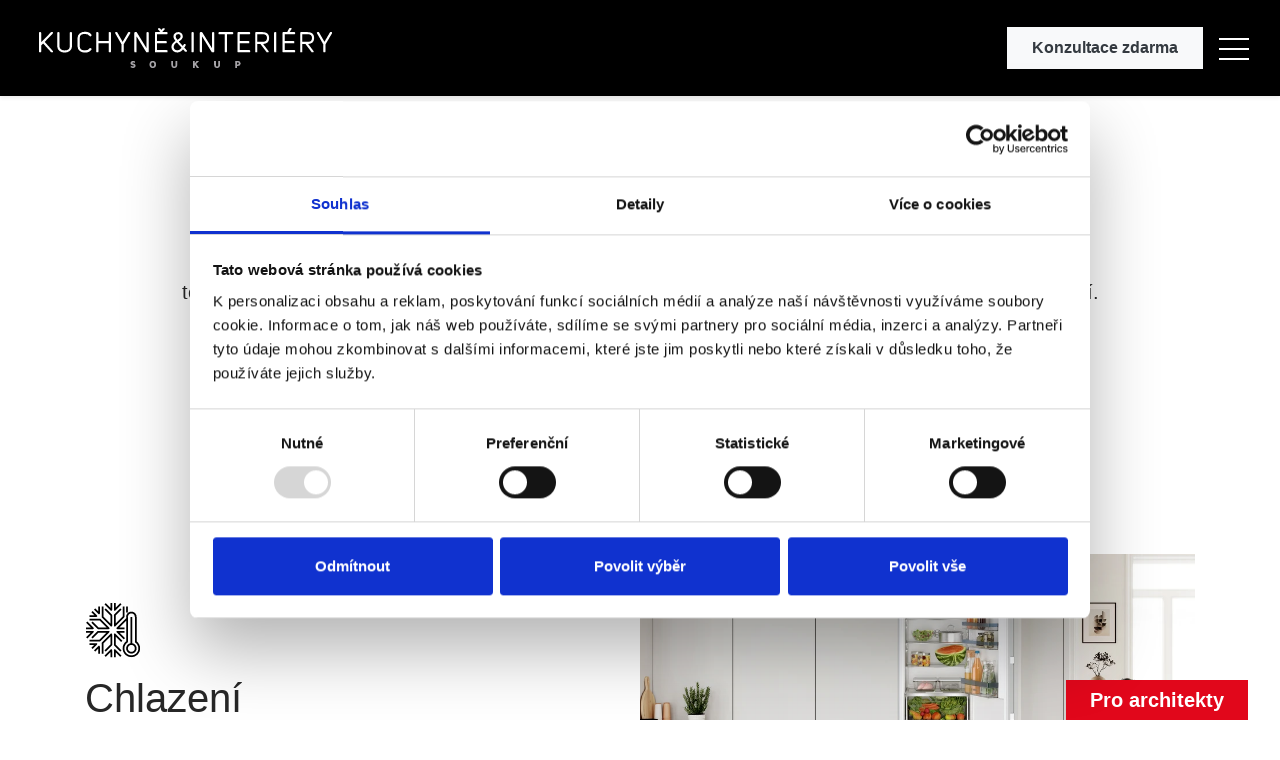

--- FILE ---
content_type: text/html; charset=utf-8
request_url: https://www.kuchynesoukup.cz/kuchyne/spotrebice/bosch/
body_size: 16343
content:

<!DOCTYPE html>
<html lang="cs-cz">
<head>
  <meta http-equiv="X-UA-Compatible" content="IE=edge" >

  <meta charset="utf-8">
  <title>Vestavěné spotřebiče Bosch Plzeň | Kuchyně Soukup</title>
  <meta name="keywords" content="">
  <meta name="description" content="Vestavěné chladničky, myčky, odsavače, trouby či varné desky představují tu nejvyšší kvalitu pro vaši kuchyň. Vsaďte na kvalitu bez kompromisů.">
  <meta name="robots" content="index, follow">
  <meta name="google-site-verification" content="" >
  <meta name="seznam-wmt" content="0G8JJNLgQzzyt09eTNvgV9XFW68QD53F">
  <meta name="facebook-domain-verification" content="" />
  <meta name="author" content="PROSEO Media | www.proseo.cz">
  <meta name="viewport" content="width=device-width, initial-scale=1, viewport-fit=cover, shrink-to-fit=no"> 
  <meta name="apple-mobile-web-app-capable" content="yes">
  <meta name="mobile-web-app-capable" content="yes">

  <link rel="alternate" title="Kuchyňské studio Plzeň" href="/rss/rss.xml" type="application/rss+xml">
    

  <link rel="canonical" href="https://www.kuchynesoukup.cz/kuchyne/spotrebice/bosch/" />  

  <link href="//cdn.admio.net" rel="dns-prefetch">
  <link href="//cdn.admio.net"  rel="preconnect" crossorigin>
  
<!-- CSS -->
  <link rel="stylesheet" href="/css/theme.min.css" class="cssmerge css-theme">
  <link rel="stylesheet" href="//cdn.admio.net/css/default.css" class="cssmerge css-default">
  <link rel="stylesheet" href="//cdn.admio.net/css/fontello.css" class="cssmerge css-fontello">
  <link rel="stylesheet" href="//cdn.admio.net/css/swipebox.css" class="cssmerge css-swipebox">
  <link rel="stylesheet" href="//cdn.admio.net/css/swiper.css" class="cssmerge css-swiper">
  <link rel="stylesheet" href="//cdn.admio.net/css/carousel.css" class="cssmerge css-carousel">
  <link rel="stylesheet" href="/css/custom.css?v=0eee706e5ad26903aaddad3d3fe843ac" class="cssmerge css-custom">
  <link rel="stylesheet" href="//cdn.admio.net/lib/ifrman/iframemanager.css" class="cssmerge css-ifrman">
  <link rel="stylesheet" href="//cdn.admio.net/lib/raty/jquery.raty.css" class="cssmerge css-raty">
<!-- /CSS -->
    

    
  <link rel="preconnect" href="https://fonts.googleapis.com">
  <link rel="preconnect" href="https://fonts.gstatic.com" crossorigin>  
  <link href="https://fonts.googleapis.com/css2?family=Source+Sans+Pro:wght@400;500;700&display=swap" rel="stylesheet">
  <style>
    body {
      font-family: "Source+Sans+Pro", sans-serif !important;
    }
  </style>
                                          

<!-- WebApp Favicon -->
 <link rel="apple-touch-icon" sizes="180x180" href="/ico/apple-touch-icon.png">
 <link rel="icon" type="image/png" sizes="32x32" href="/ico/favicon-32x32.png">
 <link rel="icon" type="image/png" sizes="16x16" href="/ico/favicon-16x16.png">
 <link rel="manifest" href="/ico/site.webmanifest">
 <link rel="mask-icon" href="/ico/safari-pinned-tab.svg" color="">
 <link rel="shortcut icon" href="/ico/favicon.ico">
 <meta name="msapplication-TileColor" content="">
 <meta name="msapplication-config" content="/ico/browserconfig.xml">
 <meta name="theme-color" content="">
<!-- /WebApp Favicon -->
  

  

<!-- HeaderJS -->
  <script src="//cdn.admio.net/lib/ifrman/iframemanager.js"  nonce="42a87029ce1eafc101173b9534a21ec117ae047b9d4046ca"  class="js-ifrman" defer></script>
  <script src="//cdn.admio.net/lib/ifrman/config.js"  nonce="42a87029ce1eafc101173b9534a21ec117ae047b9d4046ca"  class="js-ifrman-config" defer></script>
<!-- /HeaderJS -->
  
  
<script type="application/ld+json">

</script>     

	  <script>
    window.dataLayer = window.dataLayer || [];
    function gtag(){ dataLayer.push(arguments); }

    gtag('consent', 'default', {
      'ad_storage': 'denied',
      'analytics_storage': 'denied',
      'ad_user_data': 'denied',
      'ad_personalization': 'denied',
    });
  </script>

  <script>
    (function (w, d, s, l, i) {
      w[l] = w[l] || [];
      w[l].push({
        "gtm.start": new Date().getTime(),
        event: "gtm.js",
      });
      var f = d.getElementsByTagName(s)[0],
        j = d.createElement(s),
        dl = l != "dataLayer" ? "&l=" + l : "";
      j.async = true;
      j.src = "https://www.googletagmanager.com/gtm.js?id=" + i + dl;
      f.parentNode.insertBefore(j, f);
    })(window, document, "script", "dataLayer", "GTM-5HF74MB");
  </script>
	

	

	



	           

	



</head>
<body class="no-js afe tc32 par20  kuchyne  header-fullscreen    ProjectKuchynesoukup" >

<script>
  document.body.className = document.body.className.replace(/no-js/,'js');
</script>

  <noscript>
    <iframe src="https://www.googletagmanager.com/ns.html?id=GTM-5HF74MB" height="0" width="0" style="display:none;visibility:hidden"></iframe>
  </noscript>

  <div class="darkness"></div>
  <div id="top"></div>  
  <div class="page-wrapper">

<div style="position:fixed;right:10px;top:54px;z-index:10000;width:340px;" class="container flashbox" id="flashbox"></div>


<header class="head" id="head">     
  <div class="head-section head-main fixed-top" id="site-header">    


    <div class="navbar navbar-primary navbar-expand-xl navbar-light bg-black navbar-right ml-auto shadow-sm sl-fixed">    
      <div class="container-fluid">      
        <div id="logo">        
          <a class="navbar-brand ml-md-2 mr-0 mr-md-3 p-0" href="/" title="Kuchyňské studio Plzeň " accesskey="1">          
            <img class="img-fluid" src="/img/logo.svg" alt="Kuchyňské studio a design interiéru na míru. Máme více než 20leté zkušenosti a zastupujeme renomované značky nábytku i spotřebičů. Showroom v Plzni."  title="Kuchyňské studio Plzeň ">
          </a>      
        </div>      
        <nav class="navbar p-0 navbar-expand-xl d-none d-xxl-block navbar-light navbar-dark navbar-right flex-grow-1" id="topmenu">        
            <!--navbar-right-->
            
<div id="main-nav" class="collapse navbar-collapse position-relative hc-nav hc-nav-1">           <ul class="navbar-nav mr-auto">

<li class="nav-item nav-item-sub active" aria-current="page"  id="tm11"><a href="/kuchyne/" title="Kuchyně" class="nav-link px-3 font-weight-bold"><span>Kuchyně</span><svg xmlns="http://www.w3.org/2000/svg" width="16" height="16" fill="currentColor" class="bi bi-chevron-down transform ml-2" viewBox="0 0 16 16"><path fill-rule="evenodd" d="M1.646 4.646a.5.5 0 0 1 .708 0L8 10.293l5.646-5.647a.5.5 0 0 1 .708.708l-6 6a.5.5 0 0 1-.708 0l-6-6a.5.5 0 0 1 0-.708z"/></svg></a><ul class="lvl2 row no-gutters"><li class="col-6 px-4 py-3 row no-gutters align-items-center" id="tm18"><div class="col-auto"><!-- /pic/ico18_logo-next125.svg --><?xml version="1.0" encoding="UTF-8" standalone="no"?>
<svg
   xmlns:dc="http://purl.org/dc/elements/1.1/"
   xmlns:cc="http://creativecommons.org/ns#"
   xmlns:rdf="http://www.w3.org/1999/02/22-rdf-syntax-ns#"
   xmlns:svg="http://www.w3.org/2000/svg"
   xmlns="http://www.w3.org/2000/svg"
   xmlns:sodipodi="http://sodipodi.sourceforge.net/DTD/sodipodi-0.dtd"
   xmlns:inkscape="http://www.inkscape.org/namespaces/inkscape"
   version="1.1"
   id="Ebene_1"
   x="0px"
   y="0px"
   viewBox="0 0 511.99999 511.99999"
   xml:space="preserve"
   sodipodi:docname="logo-next125.svg"
   width="512"
   height="512"
   inkscape:version="1.0.2-2 (e86c870879, 2021-01-15)"><metadata
   id="metadata25"><rdf:RDF><cc:Work
       rdf:about=""><dc:format>image/svg+xml</dc:format><dc:type
         rdf:resource="http://purl.org/dc/dcmitype/StillImage" /><dc:title></dc:title></cc:Work></rdf:RDF></metadata><defs
   id="defs23" /><sodipodi:namedview
   pagecolor="#ffffff"
   bordercolor="#666666"
   borderopacity="1"
   objecttolerance="10"
   gridtolerance="10"
   guidetolerance="10"
   inkscape:pageopacity="0"
   inkscape:pageshadow="2"
   inkscape:window-width="1920"
   inkscape:window-height="1017"
   id="namedview21"
   showgrid="false"
   inkscape:zoom="1.113547"
   inkscape:cx="-211.11672"
   inkscape:cy="165.81796"
   inkscape:window-x="-8"
   inkscape:window-y="-8"
   inkscape:window-maximized="1"
   inkscape:current-layer="Ebene_1" />
<style
   type="text/css"
   id="style2">
	.st0{}
</style>
<g
   id="g18"
   transform="matrix(1.2825651,0,0,1.2825651,6.04e-6,183.1503)">
	<path
   class="st0"
   d="M 2.7,39 V 92.9 H 13.8 V 39 c 5.2,-5.5 14.3,-10.1 20,-10.1 3.3,0 6.4,1.1 8,3 2.2,2.3 2.6,4.4 2.6,12.1 V 92.9 H 55.9 V 38 c 0,-2.9 -0.5,-5.8 -1.8,-8.4 C 51.2,23.2 44.2,19 36.4,19 28.7,19 21.2,22.6 13.6,30.2 13.6,25.9 12.9,22.9 11,18.8 L 0,22 c 2.5,5.3 2.7,7 2.7,17 z"
   id="path4" />
	<path
   class="st0"
   d="m 104.6,85.1 c -7.3,0 -14,-2.6 -18,-8.9 -2.5,-3.8 -3.3,-9 -3.3,-15.9 v -1.8 h 45.2 v -1.6 c -0.3,-17.3 -2.1,-24.1 -8.2,-30.6 -4.9,-4.9 -11.9,-7.7 -19.7,-7.7 -8.8,0 -15.9,3.3 -21.7,10.1 -6.3,7.1 -8.8,15.1 -8.8,27.3 0,24 12.1,38.5 32.1,38.5 9.3,0 18,-3.2 24.4,-9 l -4.4,-7.3 c -5,4.7 -10.6,6.9 -17.6,6.9 z M 99.9,27.6 c 5.5,0 10.6,2.5 13,6.4 2.2,3.4 3.2,8.2 3.3,16.2 h -33 C 83.9,35.1 89.7,27.6 99.9,27.6 Z"
   id="path6" />
	<polygon
   class="st0"
   points="201.7,93 174,52.8 195.4,20.9 182.1,20.9 168.4,44.7 154.1,20.9 140.1,20.9 162.3,52.8 135.3,93 148.6,93 168.4,62.2 188,93 "
   id="polygon8" />
	<path
   class="st0"
   d="m 225.5,20.5 c 0,-9.6 1.5,-20.4 1.5,-20.4 l -11.8,2.6 -0.1,1.9 c -0.7,7.4 -1,11.5 -1,15.1 v 0.8 h -9.5 v 8.9 h 9.5 v 49.5 c 0,7.3 1.9,11.9 7,14.4 2.7,1.4 5.6,2.1 9.5,2.1 5.1,0 9.2,-1 12.8,-2.9 l -1.6,-7.3 c -2.1,1 -4.1,1.5 -7.3,1.5 -7.1,0 -9.3,-2.7 -9.3,-10.7 V 29.3 h 15.2 l 3.4,-8.9 z"
   id="path10" />
	<path
   class="st0"
   d="m 252.7,50.1 1.9,4.7 c 5.2,-2.1 10.1,-4 14.9,-7 V 86 h -10.1 v 6.9 h 28.8 V 86 H 278 V 37.3 h -6.7 z"
   id="path12" />
	<path
   class="st0"
   d="m 320.6,85.9 c -3.8,0 -8.6,0.3 -11.2,0.4 l 9.9,-7.1 c 6.6,-4.7 12.9,-10 16.2,-13.6 3.7,-4 5.9,-9 5.9,-13.7 0,-10 -8.4,-15.8 -19.6,-15.8 -8,0 -14.8,3 -23,10.1 l 3.6,4.4 0.8,-0.5 c 7.4,-5.2 11.5,-6.6 16.6,-6.6 7.4,0 11.7,3.4 11.7,9.6 0,3.8 -0.8,5.5 -2.5,8.4 -1.6,2.7 -5.8,6.2 -12.1,11.4 l -8.6,7.3 c -3.2,2.6 -7.7,5.9 -7.7,5.9 V 93 h 42 l 1.8,-7 z"
   id="path14" />
	<path
   class="st0"
   d="m 359.5,75.5 c 3.2,-1.4 8.5,-2.5 14,-2.5 10.1,0 16.3,5.2 16.3,14.3 0,11.2 -10.4,20 -23.7,20 -3.6,0 -5.8,-0.4 -8.2,-1.5 l 1.5,6.6 c 2.9,0.8 4.8,1.1 8.1,1.1 17,0 31.7,-10.1 31.7,-26 0,-13.6 -10.1,-20.8 -22.8,-20.8 -2.9,0 -3.7,0.1 -7.4,0.5 l 1.9,-21.3 h 23.3 l 1.4,-7.3 h -32.5 z"
   id="path16" />
</g>
</svg>
</div><div class="col"><a class="stretched-link font-weight-bold" href="/kuchyne/next125/" title="next125"><span> next125 </span></a><span class="lvl2-link-popis small d-block"></span></div><li class="col-6 px-4 py-3 row no-gutters align-items-center" id="tm19"><div class="col-auto"><!-- /pic/ico19_logo-schuller.svg --><?xml version="1.0" encoding="UTF-8" standalone="no"?>
<svg
   xmlns:dc="http://purl.org/dc/elements/1.1/"
   xmlns:cc="http://creativecommons.org/ns#"
   xmlns:rdf="http://www.w3.org/1999/02/22-rdf-syntax-ns#"
   xmlns:svg="http://www.w3.org/2000/svg"
   xmlns="http://www.w3.org/2000/svg"
   xmlns:sodipodi="http://sodipodi.sourceforge.net/DTD/sodipodi-0.dtd"
   xmlns:inkscape="http://www.inkscape.org/namespaces/inkscape"
   version="1.1"
   id="Vrstva_1"
   x="0px"
   y="0px"
   viewBox="0 0 512.00001 511.99999"
   xml:space="preserve"
   sodipodi:docname="logo-schuller.svg"
   width="512"
   height="512"
   inkscape:version="1.0.2-2 (e86c870879, 2021-01-15)"><metadata
   id="metadata19"><rdf:RDF><cc:Work
       rdf:about=""><dc:format>image/svg+xml</dc:format><dc:type
         rdf:resource="http://purl.org/dc/dcmitype/StillImage" /><dc:title></dc:title></cc:Work></rdf:RDF></metadata><defs
   id="defs17" /><sodipodi:namedview
   pagecolor="#ffffff"
   bordercolor="#666666"
   borderopacity="1"
   objecttolerance="10"
   gridtolerance="10"
   guidetolerance="10"
   inkscape:pageopacity="0"
   inkscape:pageshadow="2"
   inkscape:window-width="1920"
   inkscape:window-height="1017"
   id="namedview15"
   showgrid="false"
   inkscape:zoom="0.64687116"
   inkscape:cx="-186.7758"
   inkscape:cy="333.38142"
   inkscape:window-x="-8"
   inkscape:window-y="-8"
   inkscape:window-maximized="1"
   inkscape:current-layer="Vrstva_1" />
<style
   type="text/css"
   id="style2">
	.st0{}
	.st1{}
</style>


<g
   id="g26"
   transform="matrix(1.0555784,0,0,1,-0.39999296,199.2)"><g
     id="g6">
	<path
   class="st0"
   d="m 406.8,23.3 v 88.3 h 26 V 76.7 c 0,-8.6 0.3,-14 0.8,-16.4 0.5,-2.4 1.9,-4.3 4.2,-5.5 2.3,-1.4 5.7,-2 10.5,-2 v -31 c -7.2,0.5 -12.6,4.9 -16.4,13.2 l 1,-11.6 z m -42.2,31.4 v -6.4 c 0,-4.9 0.3,-8.1 0.6,-9.2 0.3,-1.1 1.5,-1.8 3.4,-1.8 1.5,0 2.4,0.6 2.9,2 0.5,1.4 0.6,4.3 0.6,8.8 v 6.4 h -7.6 v 0.2 z m 33.7,2.6 c 0,-8.6 -1,-15.3 -2.9,-19.9 -1.9,-4.7 -5.3,-8.6 -10,-11.4 -4.8,-2.9 -10.7,-4.3 -18,-4.3 -5.9,0 -11.2,1.1 -15.9,3.5 -4.5,2.4 -7.9,5.8 -10,10.2 -2.1,4.4 -3,10.6 -3,18.3 v 25.7 c 0,6.6 0.5,11.6 1.4,15 0.9,3.4 2.5,6.6 4.9,9.5 2.4,2.9 5.7,5.2 9.8,6.8 4.2,1.6 9.1,2.4 14.5,2.4 5.7,0 10.3,-0.9 14.1,-2.5 3.8,-1.6 6.8,-4.2 9.3,-7.4 2.4,-3.3 4,-6.4 4.7,-9.3 0.6,-2.9 1,-7.2 1,-12.6 v -6.6 h -24.7 v 11.6 c 0,4.4 -0.4,7.3 -1,8.8 -0.6,1.5 -2,2.3 -4,2.3 -1.6,0 -2.6,-0.6 -3.2,-1.8 -0.6,-1.1 -0.9,-3.8 -0.9,-7.7 V 69 h 33.7 V 57.3 Z m -95.1,54.4 h 26.7 V 3.8 h -26.7 z m -36.1,0 h 26.7 V 3.8 H 267.1 Z M 233.6,17.3 h 16.8 V 0.1 h -16.8 z m -28.1,0 h 16.8 V 0.1 h -16.8 z m 26.3,6 v 59.5 c 0,7.2 -0.1,11.5 -0.5,12.9 -0.4,1.4 -1.5,2 -3.4,2 -1.8,0 -2.9,-0.6 -3.3,-1.9 C 224.2,94.5 224,90.4 224,83.6 V 23.3 h -26 v 59.5 c 0,7.6 0.1,12.6 0.5,15.3 0.3,2.5 1,5 2.3,7.3 1.3,2.4 3.2,4.3 5.7,5.7 2.6,1.4 5.8,2.1 9.7,2.1 3.4,0 6.4,-0.8 9.1,-2.3 2.6,-1.5 4.8,-3.7 6.7,-6.7 l -0.5,7.3 H 258 V 23.3 c -0.1,0 -26.2,0 -26.2,0 z M 129.2,3.8 v 107.7 h 26 v -63 c 0,-4.5 0.3,-7.4 0.9,-9 0.5,-1.5 1.6,-2.3 3.3,-2.3 1.8,0 2.8,0.8 3.3,2.3 0.5,1.5 0.8,4.8 0.8,10 v 62.2 h 26 V 50.8 c 0,-8.3 -0.4,-14 -1.1,-17.2 -0.7,-3.2 -2.6,-5.9 -5.8,-8.3 -3.2,-2.4 -7.1,-3.7 -11.6,-3.7 -2.9,0 -5.8,0.5 -8.3,1.6 -2.6,1.1 -5,2.6 -7.2,4.8 V 3.8 Z m -10.1,33.6 c -1.6,-4.5 -4.8,-8.3 -9.6,-11.2 -4.8,-3 -10.6,-4.4 -17.4,-4.4 -6.8,0 -12.6,1.5 -17.4,4.5 -4.8,3 -7.8,6.4 -9.3,10.2 -1.5,3.8 -2.1,9.5 -2.1,17 v 25.1 c 0,8.6 0.9,15.3 2.6,19.9 1.8,4.7 4.8,8.3 9.1,11 4.3,2.6 10.1,3.9 17.4,3.9 5.8,0 10.6,-0.9 14.5,-2.8 3.9,-1.9 7.1,-4.7 9.5,-8.3 2.4,-3.7 3.9,-7.3 4.3,-10.8 0.5,-3.5 0.8,-8.8 0.8,-15.9 H 98.3 v 10.5 c 0,4.5 -0.3,7.7 -0.9,9.3 -0.6,1.6 -1.8,2.4 -3.5,2.4 -1.5,0 -2.6,-0.8 -3.4,-2.4 -0.8,-1.5 -1.1,-3.9 -1.1,-7.1 V 46.7 c 0,-3.9 0.3,-6.3 0.8,-7.4 0.5,-1.1 1.5,-1.6 3,-1.6 1.5,0 2.5,0.6 3,1.9 0.5,1.3 0.9,3.7 0.9,7.2 V 57 h 24.6 c -0.2,-8.6 -1.1,-15.1 -2.6,-19.6 M 55,46.5 c 0,-4.4 -0.3,-7.7 -0.6,-9.8 -0.5,-2.1 -1.8,-4.3 -3.9,-6.8 -2.1,-2.4 -5.2,-4.4 -9.1,-5.9 -3.9,-1.5 -8.8,-2.3 -14.5,-2.3 -5.7,0 -10.7,0.9 -15,2.8 C 7.6,26.3 4.6,28.9 2.7,32.2 0.9,35.5 0,40.7 0,47.7 c 0,4.9 0.9,9.2 2.5,12.9 1.6,3.7 6.3,7.7 14,12.1 9.1,5.3 14.1,8.5 15.1,9.5 0.9,1 1.4,3.7 1.4,7.9 0,3 -0.4,5 -1.1,6.1 -0.8,1 -2,1.4 -3.9,1.4 -1.8,0 -2.9,-0.8 -3.4,-2.1 C 24,94.1 23.7,91 23.7,86.3 V 80.8 H 0.6 v 4.3 c 0,7.3 0.9,12.9 2.6,16.5 1.7,3.6 5,6.6 9.7,8.7 4.7,2.1 10.3,3.2 16.9,3.2 5.9,0 11.1,-1 15.3,-3 4.2,-2 7.2,-4.8 9.1,-8.5 1.8,-3.7 2.6,-9.1 2.6,-16.3 0,-6.4 -1.1,-11.4 -3.5,-14.8 C 51,67.5 46,64 38.4,60.2 c -5.7,-2.9 -9.5,-5 -11.2,-6.6 -1.8,-1.5 -2.9,-2.9 -3.3,-4.2 -0.4,-1.3 -0.5,-3.3 -0.5,-5.9 0,-2 0.4,-3.5 1.1,-4.5 0.7,-1 1.8,-1.5 3.3,-1.5 1.8,0 2.9,0.5 3.4,1.6 0.5,1.1 0.6,3.7 0.6,7.7 v 4.8 H 55 Z"
   id="path4" />
</g><rect
     x="448.5"
     y="74.5"
     class="st1"
     width="37.299999"
     height="37.299999"
     id="rect8" /><g
     id="g12">
	<path
   class="st0"
   d="m 472.1,13.8 c 1.9,0 2.9,-0.4 2.9,-2.5 0,-2 -2.1,-2.1 -3.7,-2.1 h -2.9 v 4.7 h 3.7 z m -3.7,9 h -2.5 V 6.9 h 5 c 4.2,0 6.6,1.1 6.6,4.8 0,2.9 -1.8,4 -3.8,4.2 l 4,6.9 h -3.2 l -3.7,-6.7 h -2.5 z m 2.7,4.9 c 7.2,0 13,-5.8 13,-13 0,-7.2 -5.8,-13 -13,-13 -7.2,0 -13,5.8 -13,13 0,7.3 5.8,13 13,13 M 456.3,14.8 c 0,-8.1 6.6,-14.6 14.6,-14.6 8,0 14.8,6.6 14.8,14.6 0,8 -6.6,14.8 -14.8,14.8 -8,-0.2 -14.6,-6.7 -14.6,-14.8"
   id="path10" />
</g></g>
</svg>
</div><div class="col"><a class="stretched-link font-weight-bold" href="/kuchyne/schuller/" title="schüller"><span> schüller </span></a><span class="lvl2-link-popis small d-block"></span></div><li class="col-6 px-4 py-3 row no-gutters align-items-center" id="tm40"><div class="col-auto"><img class="img-fluid mr-3" width="64" src="/pic/ico40_bbq3.jpg" /></div><div class="col"><a class="stretched-link font-weight-bold" href="/kuchyne/venkovni-kuchyne/" title="Venkovní kuchyně"><span> Venkovní kuchyně </span></a><span class="lvl2-link-popis small d-block"></span></div><li class="col-6 px-4 py-3 row no-gutters align-items-center" id="tm20"><div class="col-auto"><img class="img-fluid mr-3" width="64" src="/pic/ico20_siemens-3.jpg" /></div><div class="col"><a class="stretched-link font-weight-bold" href="/kuchyne/spotrebice/" title="Spotřebiče"><span> Spotřebiče </span></a><span class="lvl2-link-popis small d-block"></span></div></ul><li class="nav-item nav-item-sub"  id="tm12"><a href="/interiery/" title="Interiéry" class="nav-link px-3 font-weight-bold"><span>Interiéry</span><svg xmlns="http://www.w3.org/2000/svg" width="16" height="16" fill="currentColor" class="bi bi-chevron-down transform ml-2" viewBox="0 0 16 16"><path fill-rule="evenodd" d="M1.646 4.646a.5.5 0 0 1 .708 0L8 10.293l5.646-5.647a.5.5 0 0 1 .708.708l-6 6a.5.5 0 0 1-.708 0l-6-6a.5.5 0 0 1 0-.708z"/></svg></a><ul class="lvl2 row no-gutters"><li class="col-4 px-4 py-3 row no-gutters align-items-center" id="tm21"><div class="col-auto"><img class="img-fluid mr-3" width="64" src="/pic/ico21_loznice.png" /></div><div class="col"><a class="stretched-link font-weight-bold" href="/interiery/loznice/" title="Ložnice"><span> Ložnice </span></a><span class="lvl2-link-popis small d-block"></span></div><li class="col-4 px-4 py-3 row no-gutters align-items-center" id="tm22"><div class="col-auto"><img class="img-fluid mr-3" width="64" src="/pic/ico22_day-12-modulo-0-orme-1600x900.jpg" /></div><div class="col"><a class="stretched-link font-weight-bold" href="/interiery/obyvaci-pokoje/" title="Obývací pokoje"><span> Obývací pokoje </span></a><span class="lvl2-link-popis small d-block"></span></div><li class="col-4 px-4 py-3 row no-gutters align-items-center" id="tm23"><div class="col-auto"><img class="img-fluid mr-3" width="64" src="/pic/ico23_day-12-modulo-0-orme-1600x900.jpg" /></div><div class="col"><a class="stretched-link font-weight-bold" href="/interiery/satny/" title="Šatny"><span> Šatny </span></a><span class="lvl2-link-popis small d-block"></span></div></ul><li class="nav-item nav-item-sub"  id="tm13"><a href="/sortiment/" title="Sortiment" class="nav-link px-3 font-weight-bold"><span>Sortiment</span><svg xmlns="http://www.w3.org/2000/svg" width="16" height="16" fill="currentColor" class="bi bi-chevron-down transform ml-2" viewBox="0 0 16 16"><path fill-rule="evenodd" d="M1.646 4.646a.5.5 0 0 1 .708 0L8 10.293l5.646-5.647a.5.5 0 0 1 .708.708l-6 6a.5.5 0 0 1-.708 0l-6-6a.5.5 0 0 1 0-.708z"/></svg></a><ul class="lvl2 row no-gutters"><li class="col-4 px-4 py-3 row no-gutters align-items-center" id="tm24"><div class="col-auto"><!-- /pic/ico24_table.svg --><svg id="Outline" enable-background="new 0 0 64 64" height="512" viewBox="0 0 64 64" width="512" xmlns="http://www.w3.org/2000/svg"><g><path d="m63 29h-10c0-2.757-2.243-5-5-5h-4c-2.757 0-5 2.243-5 5h-1.762c.48-.716.762-1.575.762-2.5v-1.5c0-.552-.448-1-1-1 0-1.654-1.346-3-3-3-1.013 0-1.906.508-2.45 1.279l-.974-1.889c-.632-1.226-2.144-1.708-3.368-1.076-1.225.632-1.708 2.143-1.076 3.368l.698 1.353c-.468.083-.83.473-.83.965v1.5c0 .925.282 1.784.762 2.5h-1.762c0-2.757-2.243-5-5-5h-4c-2.757 0-5 2.243-5 5h-10c-.552 0-1 .448-1 1v4c0 .552.448 1 1 1h2.852l-3.843 27.863c-.04.287.047.576.237.794s.465.343.754.343h4c.5 0 .922-.369.991-.863l.434-3.145h5.575v3.008c0 .552.448 1 1 1h3c.552 0 1-.448 1-1v-3.008h2v3.008c0 .552.448 1 1 1h3c.552 0 1-.448 1-1v-3.008h16v3.008c0 .552.448 1 1 1h3c.552 0 1-.448 1-1v-3.008h2v3.008c0 .552.448 1 1 1h3c.552 0 1-.448 1-1v-3.008h5.576l.434 3.145c.068.494.49.863.99.863h4c.289 0 .564-.125.754-.343s.276-.507.237-.794l-3.843-27.863h2.852c.552 0 1-.448 1-1v-4c0-.552-.448-1-1-1zm-8.872 6 2.759 20h-4.887v-9c.552 0 1-.448 1-1v-4-6zm-7.128 20h-2v-9h2zm-3-11h-3v-2h10v2h-3zm-3-15c0-1.654 1.346-3 3-3h4c1.654 0 3 1.346 3 3v11h-10zm-7-6c.551 0 1 .449 1 1h-2c0-.551.449-1 1-1zm-5.875-1.909c.244-.126.546-.03.673.216l1.39 2.693h-1.125l-1.152-2.235c-.127-.245-.031-.548.214-.674zm-.125 5.409v-.5h7.723c.003 0 .005.001.008.001s.005-.001.008-.001h.261v.5c0 1.378-1.122 2.5-2.5 2.5h-3c-1.378 0-2.5-1.122-2.5-2.5zm-5 17.5h-3-4-3v-2h10zm-4 11h-2v-9h2zm-7 0h-4.887l2.759-20h1.128v6 4c0 .552.448 1 1 1zm1-26c0-1.654 1.346-3 3-3h4c1.654 0 3 1.346 3 3v11h-10zm-11 2h9v2h-9zm.147 31 3.724-27h1.981l-3.724 27zm4.553-4.008.137-.992h5.163v.992zm8.3 4.008h-1v-16h1zm2-4.008v-.992h2v.992zm5 4.008h-1v-16h1zm2-4.008v-.992h14c.552 0 1-.448 1-1s-.448-1-1-1h-14v-9c.552 0 1-.448 1-1v-4-10h5.5 3 5.5v2h-12c-.552 0-1 .448-1 1s.448 1 1 1h12v6 4c0 .552.448 1 1 1v11.992zm19 4.008h-1v-16h1zm2-4.008v-.992h2v.992zm5 4.008h-1v-16h1zm2-4.008v-.992h5.163l.137.992zm9.853 4.008h-1.981l-3.724-27h1.981zm.147-29h-3-4-2v-2h9z"/><path d="m6.303 13.134c-.479-.278-1.09-.112-1.366.365-.613 1.061-.937 2.271-.937 3.501 0 .552.448 1 1 1h14c.552 0 1-.448 1-1 0-3.86-3.14-7-7-7v-9c0-.552-.448-1-1-1s-1 .448-1 1v9c-1.384 0-2.722.403-3.871 1.167-.46.306-.585.926-.28 1.386.306.461.927.586 1.386.28.821-.545 1.776-.833 2.765-.833h2c2.415 0 4.435 1.721 4.899 4h-11.798c.107-.526.298-1.034.568-1.5.276-.478.112-1.09-.366-1.366z"/><path d="m52 0c-.552 0-1 .448-1 1v9c-3.86 0-7 3.14-7 7 0 .552.448 1 1 1h14c.552 0 1-.448 1-1 0-3.86-3.14-7-7-7v-9c0-.552-.448-1-1-1zm5.899 16h-11.798c.464-2.279 2.485-4 4.899-4h2c2.415 0 4.435 1.721 4.899 4z"/></g></svg></div><div class="col"><a class="stretched-link font-weight-bold" href="/sortiment/stoly-a-zidle/" title="Stoly a židle"><span> Stoly a židle </span></a><span class="lvl2-link-popis small d-block"></span></div><li class="col-4 px-4 py-3 row no-gutters align-items-center" id="tm25"><div class="col-auto"><!-- /pic/ico25_sofa.svg --><svg height="512pt" viewBox="0 -100 512 512" width="512pt" xmlns="http://www.w3.org/2000/svg"><path d="m507.964844 77.222656c-2.933594-3.226562-7.121094-5.078125-11.480469-5.078125h-10.667969c-2.023437 0-3.992187.269531-5.878906.753907v-41.351563c0-17.394531-14.152344-31.546875-31.550781-31.546875h-168.339844c-9.625 0-18.253906 4.339844-24.046875 11.160156-5.789062-6.820312-14.417969-11.160156-24.046875-11.160156h-168.339844c-17.398437 0-31.550781 14.152344-31.550781 31.546875v41.351563c-1.882812-.484376-3.855469-.753907-5.878906-.753907h-10.667969c-4.359375 0-8.546875 1.851563-11.480469 5.078125-2.933594 3.226563-4.378906 7.570313-3.9648435 11.910156l13.8124995 145.050782c1.15625 12.144531 11.230469 21.300781 23.425782 21.300781h1.625l-6.792969 47.554687c-.308594 2.152344.332031 4.332032 1.757813 5.972657 1.425781 1.640625 3.492187 2.585937 5.664062 2.585937h16.035156c3 0 5.710938-1.789062 6.890625-4.546875l22.101563-51.566406h11.085937c4.140625 0 7.5-3.355469 7.5-7.5 0-4.140625-3.359375-7.5-7.5-7.5h-58.367187c-4.421875 0-8.074219-3.320313-8.492188-7.722656l-13.816406-145.050781c-.003906-.0625-.019531-.226563.132812-.398438.15625-.167969.320313-.167969.382813-.167969h10.667969c4.125 0 7.65625 2.949219 8.394531 7.007813l13.519531 74.347656v7.339844c0 12.976562 10.554688 23.53125 23.53125 23.53125h168.339844c6.191406 0 11.828125-2.40625 16.03125-6.328125 4.207031 3.921875 9.84375 6.328125 16.03125 6.328125h168.339844c12.976562 0 23.53125-10.554688 23.53125-23.53125v-7.339844l13.519531-74.347656c.738281-4.0625 4.269531-7.007813 8.394531-7.007813h10.667969c.0625 0 .226563 0 .382813.167969.152343.171875.136718.335938.132812.398438l-13.816406 145.050781c-.417969 4.402343-4.070313 7.722656-8.492188 7.722656h-346.949218c-4.140626 0-7.5 3.359375-7.5 7.5 0 4.144531 3.359374 7.5 7.5 7.5h299.667968l22.101563 51.566406c1.179687 2.757813 3.894531 4.546875 6.894531 4.546875h16.03125c2.171875 0 4.238281-.945312 5.664062-2.585937 1.425782-1.640625 2.066407-3.820313 1.761719-5.972657l-6.792969-47.554687h1.621094c12.195313 0 22.269532-9.15625 23.425782-21.300781l13.8125-145.050782c.414062-4.34375-1.03125-8.683593-3.964844-11.910156zm-457.3125 219.375h-2.441406l5.875-41.113281h14.183593zm12.960937-281.597656h168.339844c9.125 0 16.546875 7.425781 16.546875 16.546875v88.179687c0 4.703126-3.828125 8.53125-8.53125 8.53125h-168.339844c-5.542968 0-10.640625 1.929688-14.667968 5.148438l-7.625-41.9375c-.429688-2.359375-1.21875-4.570312-2.273438-6.609375v-53.3125c0-9.125 7.425781-16.546875 16.550781-16.546875zm176.355469 169.371094h-168.339844c-4.707031 0-8.53125-3.828125-8.53125-8.53125v-24.046875c0-4.707031 3.828125-8.535157 8.53125-8.535157h168.339844c4.703125 0 8.53125 3.828126 8.53125 8.535157v24.046875c0 4.703125-3.828125 8.53125-8.53125 8.53125zm208.9375-8.53125c0 4.703125-3.828125 8.53125-8.535156 8.53125h-168.339844c-4.703125 0-8.53125-3.828125-8.53125-8.53125v-24.050782c0-4.703124 3.828125-8.53125 8.53125-8.53125h128.257812c4.140626 0 7.5-3.355468 7.5-7.5 0-4.140624-3.359374-7.5-7.5-7.5h-128.257812c-4.703125 0-8.53125-3.828124-8.53125-8.53125v-88.175781c0-9.125 7.421875-16.550781 16.546875-16.550781h168.339844c9.125 0 16.546875 7.425781 16.546875 16.550781v53.308594c-1.054688 2.039063-1.84375 4.25-2.269532 6.609375l-7.625 41.941406c-4.027343-3.21875-9.125-5.152344-14.667968-5.152344h-8.011719c-4.144531 0-7.5 3.359376-7.5 7.5 0 4.144532 3.355469 7.5 7.5 7.5h8.011719c4.707031 0 8.53125 3.828126 8.53125 8.53125v24.050782zm14.882812 120.757812h-2.441406l-17.617187-41.113281h14.183593zm0 0"/><path d="m111.789062 71.113281c4.140626 0 7.5-3.359375 7.5-7.5s-3.359374-7.5-7.5-7.5h-.082031c-4.140625 0-7.457031 3.359375-7.457031 7.5s3.398438 7.5 7.539062 7.5zm0 0"/><path d="m400.292969 56.113281h-.082031c-4.144532 0-7.460938 3.359375-7.460938 7.5s3.398438 7.5 7.542969 7.5c4.140625 0 7.5-3.359375 7.5-7.5s-3.359375-7.5-7.5-7.5zm0 0"/><path d="m183.933594 71.113281c4.144531 0 7.5-3.359375 7.5-7.5s-3.355469-7.5-7.5-7.5h-.078125c-4.144531 0-7.460938 3.359375-7.460938 7.5s3.398438 7.5 7.539063 7.5zm0 0"/><path d="m328.226562 56.113281h-.082031c-4.140625 0-7.460937 3.359375-7.460937 7.5s3.398437 7.5 7.542968 7.5c4.140626 0 7.5-3.359375 7.5-7.5s-3.359374-7.5-7.5-7.5zm0 0"/></svg></div><div class="col"><a class="stretched-link font-weight-bold" href="/sortiment/sedacky/" title="Sedačky"><span> Sedačky </span></a><span class="lvl2-link-popis small d-block"></span></div><li class="col-4 px-4 py-3 row no-gutters align-items-center" id="tm26"><div class="col-auto"><!-- /pic/ico26_server.svg --><svg id="_x33_0" enable-background="new 0 0 496 496" height="512" viewBox="0 0 496 496" width="512" xmlns="http://www.w3.org/2000/svg"><g><path d="m480 0h-164.687c-5.892 0-11.564 1.434-16.617 4.135-2.837-2.561-6.582-4.135-10.696-4.135h-272c-8.822 0-16 7.178-16 16v464c0 8.822 7.178 16 16 16h272c4.114 0 7.859-1.574 10.696-4.135 5.053 2.702 10.725 4.135 16.617 4.135h156.687c13.234 0 24-10.766 24-24v-448c0-20.882-10.024-24-16-24zm-336 432v16h-16v-16h-16v16h-16v-24h80v24h-16v-16zm144.007-96h-192.007v-16h192.007zm-32.007 72h-64v-24h64zm-80 0h-16v-16h-16v16h-16v-16h-16v16h-16v-24h80zm-80-328h80v24h-16v-16h-16v16h-16v-16h-16v16h-16zm96 64v-24h64v24zm64-40h-64v-24h64zm-160 16h80v24h-16v-16h-16v16h-16v-16h-16v16h-16zm0 120h80v24h-16v-16h-16v16h-16v-16h-16v16h-16zm96 64v-24h64v24zm64-40h-64v-24h64zm-160 16h80v24h-16v-16h-16v16h-16v-16h-16v16h-16zm192.006 24h-16.006v-64c0-8.822-7.178-16-16-16h-160v-32h192.004zm-.002-128h-192.004v-16h192.003zm-.001-32h-16.003v-64c0-8.822-7.178-16-16-16h-160v-16h192.001zm-96.003 280h64v24h-64zm64-56h-160v-16h192.007l.002 96h-16.009v-64c0-8.822-7.178-16-16-16zm32-336h-192v-16h192zm-272-16h64v464h-64zm272 464h-192v-16h192.01v16s-.003 0-.01 0zm184 0h-156.687c-4.125 0-8.04-1.303-11.313-3.683v-456.634c3.273-2.379 7.189-3.683 11.313-3.683h163.723c.376.999.963 3.311.963 8v152h-16v-128c0-8.822-7.178-16-16-16h-111.999c-8.822 0-16 7.178-16 16v400c0 8.822 7.178 16 16 16h112c8.822 0 16-7.178 16-16v-128h16v152c0 4.411-3.589 8-8 8zm-8-288h16v112h-16zm-15.99 256s-.003 0-.01 0h-112v-400h112z"/><path d="m380 292.402h16v79.196h-16z" transform="matrix(.707 -.707 .707 .707 -121.117 371.598)"/><path d="m380 236.402h16v79.196h-16z" transform="matrix(.707 -.707 .707 .707 -81.519 355.196)"/><path d="m380 180.402h16v79.196h-16z" transform="matrix(.707 -.707 .707 .707 -41.921 338.794)"/></g></svg></div><div class="col"><a class="stretched-link font-weight-bold" href="/sortiment/vestavene-skrine/" title="Vestavěné skříně"><span> Vestavěné skříně </span></a><span class="lvl2-link-popis small d-block"></span></div></ul><li class="nav-item"  id="tm15"><a href="/realizace/" title="Realizace" class="nav-link px-3 font-weight-bold"><span>Realizace</span></a><li class="nav-item"  id="tm17"><a href="/outlet/" title="Outlet" class="nav-link px-3 font-weight-bold"><span>Outlet</span></a>  </ul>
  
  <ul class="navbar-nav navbar-nav-secondary d-none">

<li class="nav-item"><a href="/sluzby/" title="Služby" class="nav-link px-3 font-weight-bold"><span>Služby</span></a><li class="nav-item"><a href="/o-nas/" title="O nás" class="nav-link px-3 font-weight-bold"><span>O nás</span></a><li class="nav-item"><a href="/kontakt/" title="Kontakty" class="nav-link pl-3 font-weight-bold">Kontakty</a>      </ul>  
    </div>
    
     
        </nav>  
        <div class="d-flex align-items-center text-white navbar-cta">
             
          <a class="btn btn-light text-dark font-weight-bold px-md-4 py-md-2 ml-md-3" href="/kontakt#addon-contact-leady" role="button">Konzultace zdarma</a>
          <div class="dropdown d-none d-xxl-block">  
          <button class="btn btn-outline-transparent text-white dropdown-toggle ml-3 p-0" type="button" id="dropdownMenuButton" data-toggle="dropdown" aria-haspopup="true" aria-expanded="false">    
            <span class="h3 d-flex mb-0 px-1">  
              <svg xmlns="http://www.w3.org/2000/svg" width="16" height="16" fill="currentColor" class="bi bi-list" viewBox="0 0 16 16">  
                <path fill-rule="evenodd" d="M2.5 12a.5.5 0 0 1 .5-.5h10a.5.5 0 0 1 0 1H3a.5.5 0 0 1-.5-.5zm0-4a.5.5 0 0 1 .5-.5h10a.5.5 0 0 1 0 1H3a.5.5 0 0 1-.5-.5zm0-4a.5.5 0 0 1 .5-.5h10a.5.5 0 0 1 0 1H3a.5.5 0 0 1-.5-.5z"/>
              </svg>
            </span>  
          </button> 
    <div class="dropdown-menu dropdown-menu-right shadow border-0 mt-2" aria-labelledby="dropdownMenuButton">
<a class="dropdown-item px-4 text-primary font-weight-bold" href="/sluzby/" title="Služby"><span>Služby</span></a><a class="dropdown-item px-4 text-primary font-weight-bold" href="/o-nas/" title="O nás"><span>O nás</span></a><a class="dropdown-item px-4 text-primary font-weight-bold" href="/kontakt/" title="Kontakty"><span>Kontakty</span></a>    </div>
</div>          <a class="main-nav-toggle ml-2 ml-md-3">                                                                              
            <span>
            </span></a>       
        </div>       
      </div>    
    </div>  
  </div>  
  <!--hero-transparent-gallery-slider-->

<section class="intro intro-category" id="introcategory">
	<div class="content">

	</div>
</section>
</header>


<main class="main" id="wrapper">

<div class="content" >

<!-- ======================== MIDDLEBOX: VLASTNÍ OBSAH WEBOVÉ STRÁNKY ============================ -->
<div class="middle view home" id="mid32"><section class="py-5 py-md-7">
<div class="container">
<h2 class="text-center text-primary font-weight-bold h1 mb-5">Bosch</h2>
<div class="row justify-content-center">
<div class="col-12 col-md-10">
<p class="h5 text-center mb-5">Kvalita bez kompromisů ověřená
každodenním životem. Domácí spotřebiče Bosch vám přinášejí
technickou bezchybnost a&nbsp;spolehlivost, díky které vám usnadní den
a&nbsp;na dlouhá léta vás zbaví starostí. Navíc všechny vestavné
spotřebiče se téměř neviditelně začlení do každé kuchyně. Jedno
však nepřehlédnete: typickou 100% kvalitu, výkon a&nbsp;komfort značky
Bosch.</p>
</div>
</div>
<div class="text-center"><a href="/kuchyne/spotrebice/bosch/bosch-home-connect/" class="btn btn-primary text-white px-4 py-2 mx-2">Součástí technologie Home Connect</a></div>
</div>
</section>
<p class="section-divider"><br /></p>
<section class="block-left block-left--left-1" data-component="left-1">
<div class="container">
<div class="row justify-content-between align-items-center py-5">
<div class="col-12 col-md-5 order-2 order-md-1">
<h1 class="display-5 line-bottom  mb-4"><img alt="Chlazení" src="/ico/snowflake.svg" class="heading-icon" width="64" /> Chlazení</h1>
<p class="mb-0">Dobrá chladnička by měla pojmout velké množství
čerstvého jídla a&nbsp;vykazovat technickou dokonalost.</p>
</div>
<div class="col-12 col-md-6 order-1 order-md-2 pl-md-0 mb-4 mb-md-0 "><a href="/img/bosch/bosch-fridge.webp" class="swipebox"><img alt="bosch-fridge.webp" src="/img/bosch/bosch-fridge.webp" class="img-fluid" style="display: block; margin-left: auto; margin-right: auto;" width="960" height="540" /></a></div>
</div>
<p><br /></p>
</div>
</section>
<p class="section-divider"><br /></p>
<section class="block-right block-right--right-1" data-component="right-1">
<div class="container">
<div class="row justify-content-between align-items-center py-5">
<div class="col-12 col-md-6 pl-md-0 mb-4 mb-md-0"><a href="/img/bosch/bosch-dish.webp" class="swipebox"><img alt="bosch-dish.webp" src="/img/bosch/bosch-dish.webp" class="img-fluid" style="display: block; margin-left: auto; margin-right: auto;" width="960" height="640" /></a></div>
<div class="col-12 col-md-5">
<h1 class="display-5 line-bottom  mb-4"><img alt="Mytí nádobí" src="/ico/dishwashing.svg" class="heading-icon" width="64" /> Mytí nádobí</h1>
<p class="mb-0">Když dáte nádobí do myčky, čekáte, že bude
perfektně čisté. Myčka Bosch vám kromě toho pomůže ušetřit
i&nbsp;náklady na elektřinu a&nbsp;snížit spotřebu vody.</p>
</div>
</div>
</div>
</section>
<p class="section-divider"><br /></p>
<section class="block-left block-left--left-1" data-component="left-1">
<div class="container">
<div class="row justify-content-between align-items-center py-5">
<div class="col-12 col-md-5 order-2 order-md-1">
<h1 class="display-5 line-bottom  mb-4"><img alt="Odsavače" src="/ico/hood.svg" class="heading-icon" width="64" /> Odsavače</h1>
<p>Odsavač je pouze tehdy perfektní, pokud zapadne do vaší kuchyně:
z&nbsp;hlediska designu, funkčnosti a&nbsp;požadavků. To je důvod,
proč vám Bosch nabízí různé typy a&nbsp;konstrukční řady
odsavačů par.</p>
<p class="mb-0">Abyste při vaření cítili jen to, co opravdu cítit
chcete, jsou odsavače par obzvláště výkonné. Kromě toho je jejich
chod tak tichý, že téměř nic neuslyšíte.</p>
</div>
<div class="col-12 col-md-6 order-1 order-md-2 pl-md-0 mb-4 mb-md-0"><a href="/img/bosch/bosch-ventilation.webp" class="swipebox"><img alt="bosch-ventilation.webp" src="/img/bosch/bosch-ventilation.webp" class="img-fluid" style="display: block; margin-left: auto; margin-right: auto;" width="960" height="933" /></a></div>
</div>
<p><br /></p>
</div>
</section>
<p class="section-divider"><br /></p>
<section class="block-right block-right--right-1" data-component="right-1">
<div class="container">
<div class="row justify-content-between align-items-center py-5">
<div class="col-12 col-md-6 pl-md-0 mb-4 mb-md-0"><a href="/img/bosch/bosch-oven.webp" class="swipebox"><img alt="bosch-oven.webp" src="/img/bosch/bosch-oven.webp" class="img-fluid" style="display: block; margin-left: auto; margin-right: auto;" width="960" height="646" /></a></div>
<div class="col-12 col-md-5">
<h1 class="display-5 line-bottom  mb-4"><img alt="Trouby" src="/ico/oven.svg" class="heading-icon" width="64" /> Trouby</h1>
<p>Trouby Bosch jsou vyrobené z&nbsp;těch nejstabilnějších materiálů
a&nbsp;jejich životnost testována v&nbsp;náročných zátěžových
testech. Perfektní výsledky pečení jsou tedy samozřejmostí.</p>
<p class="mb-0">Objevte promyšlené detaily, které vám pomohou
připravit dokonalé pokrmy.</p>
</div>
</div>
</div>
</section>
<p class="section-divider"><br /></p>
<section class="block-left block-left--left-1" data-component="left-1">
<div class="container">
<div class="row justify-content-between align-items-center py-5">
<div class="col-12 col-md-5 order-2 order-md-1">
<h1 class="display-5 line-bottom  mb-4"><img alt="Varné desky" src="/ico/hob.svg" class="heading-icon" width="64" /> Varné desky</h1>
<p class="mb-0">Varná deska je duší kuchyně. Aby byla dle vašich
představ, jsou varné desky vybaveny řadou praktických pomocníků,
kteří při smažení a&nbsp;vaření ušetří mnoho práce. Díky
jednoduchému ovládání a&nbsp;promyšleným funkcím se úspěch
stoprocentně dostaví. A&nbsp;navíc v&nbsp;kombinaci s&nbsp;úžasným
designem.</p>
</div>
<div class="col-12 col-md-6 order-1 order-md-2 pl-md-0 mb-4 mb-md-0"><a href="/img/bosch/bosch-hob.webp" class="swipebox"><img alt="bosch-hob.webp" src="/img/bosch/bosch-hob.webp" class="img-fluid" style="display: block; margin-left: auto; margin-right: auto;" width="960" height="679" /></a></div>
</div>
<p><br /></p>
</div>
</section>
</div>


</div> </main> 
</div> 
<div class="position-fixed pro-architekty-tab sl-fixed py-2 px-4">
    <h5 class="text-white font-weight-bold mb-0"><a href="/pro-architekty/" class="stretched-link text-decoration-none text-reset">Pro architekty</a></h5>
</div>

<p class="mb-0 sl-fixed" id="gotop"><a class="bg-secondary shadow-sm h5 mb-0" href="#top" title="Nahoru"><svg xmlns="http://www.w3.org/2000/svg" width="16" height="16" fill="currentColor" class="bi bi-arrow-up" viewBox="0 0 16 16">
  <path fill-rule="evenodd" d="M8 15a.5.5 0 0 0 .5-.5V2.707l3.146 3.147a.5.5 0 0 0 .708-.708l-4-4a.5.5 0 0 0-.708 0l-4 4a.5.5 0 1 0 .708.708L7.5 2.707V14.5a.5.5 0 0 0 .5.5z"/>
</svg></a></p>

<footer class="bg-primary">
<div class="container-fluid container-lg py-5 text-white px-4 px-md-3 px-lg-0"> 

  <div class="row" id="megafooter">
    <div class="col-12 col-md-6 col-lg-3 display-7 text-left pt-2 pb-3" itemscope itemtype="https://schema.org/Place">
      <p>        
        <img src="/img/logo-white.svg" alt="Kuchyně Soukup Logo" style="width:256px;" class="img-fluid mb-3">
        <br>
        <span class="h5">Showroom</span>
        <br> 
        Štefánikova 16<br>
        326 00 Plzeň <br>
        <br>
             
        <!-- print_businessid -->
        IČO <span class="pl-2"></span>018<span class="pl-1"></span>21<span class="pl-1"></span>547<br>
        DIČ <span class="pl-2"></span>CZ<span class="pl-1"></span>018<span class="pl-1"></span>21<span class="pl-1"></span>547<br>
        <!-- //print_businessid -->
      
      </p>

    </div>
    <div class="col-12 col-md-6 col-lg-3 display-7 text-left pt-2 pb-3 pl-lg-2">

        <h3 class="pb-3">
          <span class="icon-map-o d-none"></span> Kudy k nám?
        </h3>  

        <!-- print_gps -->
        <div class="mt-3 d-inline-block p-2 p-lg-3 border rounded position-relative gps-card">
          <geo itemprop="geo" itemscope itemtype="https://schema.org/GeoCoordinates">
            <meta itemprop="latitude" content="49.708018">
            <meta itemprop="longitude" content="13.4144656">
            <span style="width:40px;" class="d-inline-block"><small><strong>GPS</strong></small></span> <small>49.708018,</small><br> 
            <span style="width:40px;" class="d-inline-block pl-1"><a href="#" id="CopyGPS" title="Kopírovat souřadnice" class="text-white jscopy stretched-link gps-copy" data-clipboard-text="49.708018,13.4144656" data-copy-success="Souřadnice byly úspěšně zkopírovány"><span class="icon-copy"></span></a></span>     <small>13.4144656</small><br>
          </geo>
        </div>
        <!-- //print_gps -->
          <div class="geo-buttons my-4 mt-md-5">
          <a href="geo:49.708018,13.4144656?q=49.708018,13.4144656" rel="nofollow" class="btn btn-outline-light d-mobile geo my-1 "><span class="icon-compass border-right pr-2 mr-2"></span> Navigovat</a>
          <br class="d-mobile">
          <a href="/kontakt/#addon-mapa" rel="nofollow" class="btn btn-outline-light geo my-1 "><span class="icon-location border-right pr-2 mr-2"></span> Mapa</a>
        </div>
        
        <h3 class="mb-3 pt-3">Provozní doba</h3>
        <p class="mb-3">
          <span class="d-inline-block mr-2" style="min-width:4.8rem">Po - Pá</span>9:00 - 17:00<br>
          <span class="d-inline-block mr-2" style="min-width:4.8rem">So - Ne</span>domluvou
        </p>        


    </div>            
    <div class="col-12 col-md-6 col-lg-3 display-7 text-left pt-2 pb-3">

      <h3 class="pb-3">Co nabízíme?</h3>

      <ul class="list-unstyled">
<li class="mb-2"><a href="/kuchyne/" title="Kuchyně" title="Kuchyně" class="text-white text-decoration-none"><span>Kuchyně</span></a></li><li class="mb-2"><a href="/interiery/" title="Interiéry" title="Interiéry" class="text-white text-decoration-none"><span>Interiéry</span></a></li><li class="mb-2"><a href="/sortiment/" title="Sortiment" title="Sortiment" class="text-white text-decoration-none"><span>Sortiment</span></a></li><li class="mb-2"><a href="/realizace/" title="Realizace" title="Realizace" class="text-white text-decoration-none"><span>Realizace</span></a></li><li class="mb-2"><a href="/outlet/" title="Outlet" title="Outlet" class="text-white text-decoration-none"><span>Outlet</span></a></li></ul>
      <h3 class="pb-3 pt-5">Rychlé odkazy</h3>

      <ul class="list-unstyled">
<li class="mb-2"><a href="/sluzby/" title="Služby" title="Služby" class="text-white text-decoration-none"><span>Služby</span></a></li><li class="mb-2"><a href="/o-nas/" title="O nás" title="O nás" class="text-white text-decoration-none"><span>O nás</span></a></li><li class="mb-2"><a href="/kontakt/" title="Kontakty" class="text-white text-decoration-none"><span>Kontakty</span></a></li>
<li class="mb-2"><a href="/pro-architekty/" title="Pro architekty" class="text-white text-decoration-none"><span>Pro architekty</span></a></li>
</ul>
    </div>    
    <div class="col-12 col-md-6 col-lg-3 text-left  pt-2 pb-3">

                
      <h3 class="pb-3">
        Zavolejte nám
      </h3>
      
      <div class="d-flex flex-column justify-content-end">    
        <h2 class="d-inline-block text-nowrap"><strong><tel>724 552 038</tel></strong></h2> 
        <small class="d-inline-block text-lg-right" style="margin-top:-10px;width:200px;"><small class="text-light">(09–17 hod)</small></small>
      </div>  
                     
      <p>
        <a class="text-white d-inline-block mt-7 mb-3" href="https://www.facebook.com/kuchynesoukup/" title="Přejít na náš Facebook" target="_blank"><span class="icon-facebook-squared h1 mb-3"></span></a>
        <a class="text-white d-inline-block mb-3" href="https://www.instagram.com/kuchyne_soukup/" title="Přejít na náš Instagram" target="_blank"><span class="icon-instagram h1 mb-3"></span></a>                
      </p>
            
    </div>

  </div>
 
    
  <div class="row">
    <div class="col-12 pt-4" id="credentials">
      <div>
        <br>
        <img src="/img/demo/logo_proseo_small_white.svg" width="46" height="46" alt="" class="float-right qazy" data-qazy="true">
        2026  &copy; Kuchyňské studio Plzeň -  Kuchyně Soukup        <p class="small">Obchodní název je registrovaná ochranná známka. Všechna práva vyhrazena.
        <p class="small"> Webové stránky jsme vytvořili v roce 2022 &copy; <a href="http://www.proseo.cz" title="Digital communication agency" class="text-light">PROSEO Media</a>
        <br>
              </div>
    </div>
  </div>
     
</div>
</footer>


  <!-- FooterJS -->
  <script src="//cdn.admio.net/js/jquery-3.4.1.min.js"  nonce="42a87029ce1eafc101173b9534a21ec117ae047b9d4046ca"  class="js-jquery"></script>
  <script src="//cdn.admio.net/js/jquery-ui.min.js"  nonce="42a87029ce1eafc101173b9534a21ec117ae047b9d4046ca"  class="js-jquery-ui"></script>
  <script src="//cdn.admio.net/js/popper.min.js"  nonce="42a87029ce1eafc101173b9534a21ec117ae047b9d4046ca"  class="js-popper"></script>
  <script src="//cdn.admio.net/js/bootstrap.min.js"  nonce="42a87029ce1eafc101173b9534a21ec117ae047b9d4046ca"  class="js-bs"></script>
  <script src="//cdn.admio.net/js/jquery/jquery.swipebox.min.js"  nonce="42a87029ce1eafc101173b9534a21ec117ae047b9d4046ca"  class="js-swipebox"></script>
  <script src="//cdn.admio.net/js/swiper.min.js"  nonce="42a87029ce1eafc101173b9534a21ec117ae047b9d4046ca"  class="js-swiper"></script>
  <script src="//cdn.admio.net/lib/raty/jquery.raty.js"  nonce="42a87029ce1eafc101173b9534a21ec117ae047b9d4046ca"  class="js-raty"></script>
  <script src="//cdn.admio.net/js/admio.js"  nonce="42a87029ce1eafc101173b9534a21ec117ae047b9d4046ca"  class="js-admio"></script>
  <script src="//cdn.admio.net/js/hc-offcanvas-nav.js"  nonce="42a87029ce1eafc101173b9534a21ec117ae047b9d4046ca"  class="js-ocn"></script>
  <script src="//cdn.admio.net/lib/clipboard/clipboard.min.js"  nonce="42a87029ce1eafc101173b9534a21ec117ae047b9d4046ca"  class="js-clipboard"></script>
  <script src="//cdn.admio.net/lib/lottie/lottie.min.js"  nonce="42a87029ce1eafc101173b9534a21ec117ae047b9d4046ca"  class="js-lottie" defer></script>
<!-- /FooterJS -->
   

  <!-- JS Inline -->

  <script type="text/javascript" nonce="42a87029ce1eafc101173b9534a21ec117ae047b9d4046ca">
      if($('[data-toggle="tooltip"]').length) {
      $(function () {
        $('[data-toggle="tooltip"]').tooltip()
      })
    }
                   
    document.addEventListener('DOMContentLoaded', function() {
    var Nav = new hcOffcanvasNav('#main-nav', {
      customToggle: '.main-nav-toggle',
      disableAt: 1400,
      swipeGestures: true,
      insertClose: false,
      position: 'right',
      insertBack: true,
      labelBack: 'Zpět',
      keepClasses: false,
      levelTitles: true,
      insertClose: true	   
    });
  
    var currentSettings = Nav.getSettings();

    var header = document.getElementById('site-header');
    if(header) {
    function getWindowSize(){

      var doc = document.documentElement;
      var w   = window;
  
      var curScroll;
      var prevScroll = w.scrollY || doc.scrollTop;
      var curDirection = 0;
      var prevDirection = 0;
  
      var header = document.getElementById('site-header');
      var toggled;
      var threshold = 200;
  
        
      var toggleHeader = function() { 
          toggled = true;
          if(curDirection === 2 && curScroll > threshold) {
              header.classList.add('site-header--hide');
              $('#dropdownMenuButton').dropdown('hide');	
              header.classList.add('logo--shrinked');
          }
          else if (curDirection === 1) {
              header.classList.remove('site-header--hide');
              header.classList.add('shadow-sm');
              header.classList.add('logo--shrinked');
          }
          else {
              toggled = false;
          }
          return toggled;
      };

      
          window.addEventListener("scroll", function checkScroll() {
                              curScroll = w.scrollY || doc.scrollTop;
          if(curScroll > prevScroll) {
              // scrolled down
              curDirection = 2;
          }
          else {
              //scrolled up
              curDirection = 1;
          }
  
          if(curDirection !== prevDirection) {
              toggled = toggleHeader();
          }
  
          prevScroll = curScroll;
          if(toggled) {
              prevDirection = curDirection;
          }
          if(curDirection === 1 && curScroll < threshold) {
                  header.classList.remove('logo--shrinked');
           }
      var windowsWidth = document.documentElement.clientWidth;
      var disableAt = currentSettings.disableAt;

  if(windowsWidth < disableAt) {
      if (header.classList.contains("site-header--hide"))  {
            header.classList.remove("site-header--hide");
         }
  window.removeEventListener("scroll", checkScroll, true);
  }
}, true);
   
      };
      window.addEventListener("resize", getWindowSize);
      getWindowSize();
    }

      document.querySelectorAll('a[href^="#"]').forEach(anchor => {
    anchor.addEventListener('click', function (e) {
     var navbar = document.getElementById("site-header");
     var offset = navbar.offsetHeight;
         e.preventDefault();
    if(this.getAttribute('href')!= "#") {
          var linkID = this.getAttribute('href');
          var el = document.querySelector(linkID);
          window.scroll({ top: (el.offsetTop - offset), left: 0, behavior: 'smooth' });
         }
    });
});

});

document.querySelectorAll(".navbar-primary .lvl2 li").forEach((megamenuItem) => {
  megamenuItem.addEventListener("mouseenter", () => {
    megamenuItem.classList.add("is-hovered");
  });
});

document.querySelectorAll(".navbar-primary .lvl2 li").forEach((megamenuItem) => {
  megamenuItem.addEventListener("mouseleave", () => {
    megamenuItem.classList.remove("is-hovered");
  });
});

var introSwiper = new Swiper ('.introSwiper', {
    speed: 600,
    autoplay: {
      delay: 3500,
      pauseOnMouseEnter: true,
      disableOnInteraction: false
    },
    loop: false,
    allowTouchMove: false,
    pagination: {
      el: '.introSwiperPagination .swiper-pagination',
      clickable: true,
      type: 'bullets'
        },
    navigation: {
      nextEl: '.introSwiper .swiper-button-next',
      prevEl: '.introSwiper .swiper-button-prev',
    },
    on: {
		  init: function () {
			  //console.log('swiper initialized'); 
			  let video = document.querySelector(".swiper-slide-active .intro-video video");
        if(video) {
          video.currentTime = 0; 
        }  
		  }
	  }
});

introSwiper.on('slideChange', function () {
	//console.log('slide changed'); 
	let video = document.querySelector(".swiper-slide-active .intro-video video");
	if(video) {
    video.currentTime = 0; 
  }  
});

  </script>  
  
  <script nonce="42a87029ce1eafc101173b9534a21ec117ae047b9d4046ca">
  
  /*default.js*/
  $(document).ready(function(){

    $(".carousel-qazy").on('slide.bs.carousel', function () {
     /*alert('A new slide is about to be shown!');*/
      /*qazy.reveal();  */
      }); 
    /*$('.flashmessage').delay(500).fadeOut(5000); */
    delay = 3000;
    $(".flashmessage").each(function(index) {
      $(this).delay(delay*index).fadeOut(3000);
      /*delay += 2000;*/ 
      });  
		$("a[rel^='prettyPhoto']").swipebox();
    $("a[rel^='lightbox']").swipebox();
    $('.swipebox').swipebox();     
		$("#nav-button").click(function(){
			$("#box108").toggle('slow');
			});
		$(".selected").click(function(){
			$("#langbar ul").toggle('slow');
			});
      
		var top = $('#topmenu').offset().top - $(window).scrollTop();
  	$(window).scroll(function (event) {
    	var y = $(this).scrollTop();
    	if (y > top) {
      	if ($(window).width() > 780){
						$('.header-sticky').addClass('header-rolled-out');
						$('body').addClass('header-sticked');
						}
    		} else {
      	$('.header-sticky').removeClass('header-rolled-out');
      	$('body').removeClass('header-sticked');
    		}
  		});
	
    $(window).scroll(function (event) {
  			if ($(this).scrollTop() > 100) {
					$('#gotop').fadeIn();
				} else {
					$('#gotop').fadeOut();
					} 
       });   
		});


  var BrandsSwiper = new Swiper ('.brands-swiper', {
    // Optional parameters
    direction: 'horizontal',
    loop: true,
    autoplay:true,
    freeMode: true,
    loopAdditionalSlides: 4,
    spaceBetween:20,
    loopedSlides: 4,	
      breakpoints: {
        640: {
          slidesPerView: 2,
          spaceBetween: 10,
        },
        768: {
          slidesPerView: 4,
          spaceBetween: 10,
        },
        992: {
          slidesPerView: 6,
          spaceBetween: 10,
        },
      },
  }); 

  var mySwiper = new Swiper('#slider-customers-3', {
      speed: 400,
      navigation: {
        nextEl: '#slider-customers-3-next',
        prevEl: '#slider-customers-3-prev',
      },
      pagination: {
        el: '#slider-customers-3-pagination',
        clickable: true,
        dynamicBullets: true
      }
    });

  $('a[href*="#"]')
  .not($('.jscopy'))
  .not('[href="#"]')
  .not('[href="#0"]')
  .not('[data-toggle="collapse"]')
  .not('[data-toggle="tab"]')
  .click(function(event) {
    if (
      location.pathname.replace(/^\//, '') == this.pathname.replace(/^\//, '') 
      && 
      location.hostname == this.hostname
    ) {
      var target = $(this.hash);
      target = target.length ? target : $('[name=' + this.hash.slice(1) + ']');
      if (target.length) {
        event.preventDefault();
        var navbar_height = $('.navbar').outerHeight();
        $('html, body').animate({
          scrollTop: target.offset().top - navbar_height
        }, 500) }
    }
  });
    
	/*Detect Mobile*/

	  
  if(/Android|webOS|iPhone|iPad|iPod|BlackBerry|IEMobile|Opera Mini/i.test(navigator.userAgent)){
    document.body.classList.add('IsMobile');
    }
  else{
    document.body.classList.add('IsNotMobile');
    }
  /*Clipboard*/

  var clipboard = new ClipboardJS('.jscopy');

  clipboard.on('success', function(e) {

    var NodeId = e.trigger.id;
    var ResultMessage = $("#"+NodeId).attr('data-copy-success');
    if(!ResultMessage) ResultMessage = 'Text byl úspěšně zkopírován do schránky!';

    //setTooltip(NodeId,'Zkopírováno!');
    hideTooltip();
    UpdateFlashMessage('success',ResultMessage);
    //console.info('Action:', e.action);
    //console.info('Text:', e.text);
    //console.info('Trigger:', e.trigger);
    e.clearSelection();
    });

  clipboard.on('error', function(e) {
    setTooltip('Chyba kopírování');
    hideTooltip();
    });  
    
  $('.jscopy').tooltip({
    trigger: 'hover',
    placement: 'bottom'
  });

  $(".jscopy").click(function(e){
	  e.preventDefault();
	  });
  

  function setTooltip(NodeId,message) {
    $('#'+NodeId).tooltip('hide')
      .attr('data-original-title', message)
      .tooltip('show');
    }

  function hideTooltip() {
    setTimeout(function() {
      $('.jscopy').tooltip('hide');
      }, 1000);
    }    
    
		$("main").on('copy', function(e){
    //console.log(e);
    var sel = window.getSelection();
  	var copyFooter =
        "<br><br> Více zde: <a href='" + document.location.href + "'>" + document.location.href + "</a><br>© Kuchyňské studio Plzeň";
  	var copyHolder = $('<div>', {html: sel+copyFooter, style: {position: 'absolute', left: '-99999px'}});
  	$('body').append(copyHolder);
  	sel.selectAllChildren( copyHolder[0] );
  	window.setTimeout(function() {
    	  copyHolder.remove();
  	},0);

	});
		</script>  




<!-- /JS Inline -->


</body>
</html>



--- FILE ---
content_type: text/css
request_url: https://www.kuchynesoukup.cz/css/custom.css?v=0eee706e5ad26903aaddad3d3fe843ac
body_size: 4708
content:
:root {
  --main-theme-color: #292a2b;
  --color-theme-main: #292a2b;
  --color-theme-main-dark: #292a2b;
  --color-theme-main-light: #292a2b;
  --color-theme-main-inverse: #292a2b;
  --swiper-theme-color: var(--main-theme-color) !important;
}

/* Firefox only custom scrollbar */
html {
  scrollbar-color: #888 #f1f1f1;
  scrollbar-width: thin;
}

code[class*="language-"],
pre[class*="language-"] {
  scrollbar-width: thin;
}

/* Webkit only custom scrollbar */
::-webkit-scrollbar {
  width: 10px;
  height: 10px;
}

::-webkit-scrollbar-track {
  background: #f1f1f1;
  border-radius: 5px;
}

::-webkit-scrollbar-thumb {
  background: #888;
  border-radius: 5px;
}

::-webkit-scrollbar-thumb:hover {
  background: #555;
}

::selection {
  background: #6c757d;
  color: #fff;
}

body.afe {
  padding-top: 3rem;
}

@media (min-width: 768px) {
  body.afe {
    padding-top: 6rem;
  }
}

.text-color-theme {
  color: var(--main-theme-color);
}

.bg-cover {
  background-color: var(--main-theme-color);
}

.bg-silver {
  background-color: var(--main-theme-color);
}

.bg-cta {
  background-color: var(--main-theme-color);
  border-color: var(--main-theme-color);
}

.bg-cta-inverse {
  background-color: #fff;
  border-color: #fff;
}

.bg-pattern {
  background: url(/images/pattern.png);
}

.bg-pattern {
  background: url(/images/pattern.png);
}

.bg-black {
  background-color: #000 !important;
}

.header-fullscreen #topmenu .nav-item.active>a {
  color: rgb(213 213 213);
}

.header-fullscreen #topmenu .nav-item:hover>a {
  color: rgb(213 213 213);
}

.header-fullscreen #site-header .dropdown .dropdown-item.active {
  color: #6c757d !important;
  background-color: transparent;
}

.header-fullscreen #site-header .dropdown .dropdown-item:hover {
  color: #6c757d !important;
  background-color: transparent;
}

.header-fullscreen #topmenu .nav-item-sub::after {
  content: "";
  display: block;
  width: 100%;
  height: calc(.5rem + 6px);
  position: absolute;
}

.header-fullscreen #topmenu a {
  font-size: 16px;
  font-weight: normal;
  color: #fff;
}

.header-fullscreen #topmenu a:hover {
  text-decoration: none;
  color: rgb(213 213 213);
}

.header-fullscreen #topmenu .navbar-nav-secondary a {
  color: #fff;
  text-transform: none;
}

.header-fullscreen>.navbar {
  background-color: #fff;
}

#site-header {
  height: 3rem;
}

#site-header .navbar-brand img {
  height: 1.35rem;
}

@media (min-width: 576px) {
  #site-header .navbar-brand img {
    height: 1.75rem;
  }
}

.navbar-primary {
  height: 3rem;
}

.navbar-secondary {
  height: 2rem;
}

.navbar-secondary .nav-item .nav-link:focus,
.navbar-secondary .nav-item .nav-link:hover {
  text-decoration: underline;
  color: #161717 !important;
}

.navbar-cta svg {
  width: 24px;
  height: 24px;
}

.navbar-cta .dropdown svg {
  width: 40px;
  height: 40px;
}

#site-header .btn {
  font-size: 0.75rem;
}

#site-header .dropdown-toggle::after {
  display: none;
}

#site-header .dropdown-menu {
  min-width: 18rem;
  font-size: 1.25rem;
}

#site-header .dropdown-menu .dropdown-item:hover,
#site-header .dropdown-menu .dropdown-item:focus {
  background-color: transparent;
}

@media (min-width: 768px) {
  #site-header {
    height: 6rem;
  }

  #site-header .navbar-brand img {
    height: 2.5rem;
  }

  #site-header .btn {
    font-size: inherit;
  }

  .navbar-primary {
    height: 6rem;
  }
}

#site-header {
  transition: top 0.15s ease;
}

.site-header--hide {
  top: -6rem !important;
}

.site-header--hide .lvl2 {
  display: none !important;
  cursor: default;
}

.site-header-visible {
  top: -2rem;
}

.head-main .head-call-us .divider {
  border-left-width: 2px !important;
  height: 1.75em;
}

.head-main .head-call-us .btn:focus {
  box-shadow: none !important;
}

@media (min-width: 1600px) {
  .head-main .navbar-nav.navbar-nav-secondary {
    display: flex !important;
  }

  .head-main .navbar-cta .btn {
    display: block !important;
  }

  .head-main .dropdown {
    display: none !important;
  }
}

/*.section-divider:before{
content:"<--SectionDivider-->";
display:block;
text-align:center;
padding:4px;
}   */

.carousel-caption {
  top: 50%;
  transform: translateY(-50%);
  bottom: auto;
}

a[href^="tel"] {
  color: inherit;
}

/* RESPONSIVE CSS
-------------------------------------------------- */

@media (min-width: 40em) {

  /* Bump up size of carousel content */
  .carousel-caption p {
    margin-bottom: 1.25rem;
    font-size: 1.25rem;
    line-height: 1.4;
  }

  .featurette-heading {
    font-size: 50px;
  }
}

@media (min-width: 62em) {
  .featurette-heading {
    margin-top: 7rem;
  }
}

#head {
  width: 100%;
  background-size: cover;
  background-repeat: no-repeat;
  background-position-x: 30%;
}

@media (min-width: 576px) {
  #head {
    width: 100%;
    background-size: cover;
    background-repeat: no-repeat;
    background-position-x: 50%;
  }
}

.navbar-nav .nav-item {
  position: relative;
  text-transform: uppercase;
}

.lvl2 {
  position: absolute !important;
  z-index: 200;
  margin-top: calc(.5rem + 6px);
  padding: 0;
  background: #fff;
  box-shadow: rgba(0, 0, 0, 0.04) 0px 0px 4px 0px,
    rgba(0, 0, 0, 0.08) 0px 8px 16px 0px;
  display: none;
  list-style: none;
  width: 45rem;
}

li:hover .lvl2 {
  display: flex;
}

.lvl2 li {
  position: relative;
}

.lvl2 li.is-hovered a {
  color: #6c757d !important;
}

.lvl2 li.is-hovered svg {
  fill: #6c757d;
}

.lvl2 li:not(:last-child):after {
  content: "";
  position: absolute;
  display: block;
  width: 1px;
  right: 0;
  height: 75%;
  border-right: 1px solid #6c757d;
}

.lvl2 li a {
  text-shadow: none;
  font-size: 95% !important;
  padding: 0.5rem 0;
  border-bottom: 0 !important;
  border-color: transparent !important;
  color: #292a2b !important;
}

.lvl2 li a:hover,
.lvl2 li:hover>a {
  border-bottom: 0 !important;
  border-color: transparent !important;
  color: #6c757d !important;
}

.lvl2 svg {
  width: 64px;
  height: 64px;
  margin-right: 1rem;
}

#tm11 .lvl2 {
  width: 30rem;
}

#tm11 .lvl2 li:nth-child(even)::after {
  display: none;
}

#tm11 .lvl2 li:nth-child(odd)::after {
  border-right: 1px solid #6c757d;
}

#tm15 .lvl2 {
  width: 15rem;
}

#tm15 .lvl2 li {
  padding-top: .5rem !important;
  padding-bottom: .5rem !important;
}

#tm15 .lvl2 li:after {
  display: none;
}

#tm15 .lvl2>.col,
#tm15 .lvl2>[class*=col-] {
  flex: 0 0 100%;
  max-width: 100%;
}

.hc-nav-trigger span,
.hc-nav-trigger span::after,
.hc-nav-trigger span::before {
  background: #fff;
}

.hc-offcanvas-nav.hc-nav-1 .navbar-nav .nav-item {
  display: block !important;
}

.hc-offcanvas-nav.hc-nav-1 .lvl2 {
  position: relative !important;
  box-shadow: none;
  left: 0;
  transform: translate(0);
  min-width: auto;
}

.hc-offcanvas-nav.hc-nav-1 .lvl2 li {
  text-align: left;
}

.hc-offcanvas-nav.hc-nav-1 .lvl2 li a:hover,
.hc-offcanvas-nav.hc-nav-1 .lvl2 li:hover>a {
  color: #fff !important;
}

.hc-offcanvas-nav .nav-item-link svg,
.hc-offcanvas-nav .nav-item-link .lvl2-link-popis {
  display: none !important;
}

.hc-offcanvas-nav .nav-back a,
.hc-offcanvas-nav .nav-item-link,
.hc-offcanvas-nav li.nav-close a {
  padding: 14px 22px !important;
  border-bottom: 1px solid transparent;
  font-size: 1.20rem;
  font-weight: normal !important;
}

.hc-offcanvas-nav a.nav-next {
  border-left: 1px solid transparent;
  border-bottom: 1px solid transparent;
}

.hc-offcanvas-nav .nav-content>h2,
.hc-offcanvas-nav .nav-content>h3,
.hc-offcanvas-nav .nav-content>h4,
.hc-offcanvas-nav .nav-content>h5,
.hc-offcanvas-nav .nav-content>h6 {
  color: #ffffff;
  font-size: 1.25rem;
  margin-bottom: 0;
  padding: 14px 22px;
}

.hc-offcanvas-nav li:not(.custom-content) a {
  font-weight: normal !important;
  color: #ffffff;
}

.hc-offcanvas-nav ul.bottom-nav {
  position: absolute;
  left: 0;
  right: 0;
  bottom: 0;
  z-index: 10;
  width: 100%;
  display: flex;
  flex-wrap: nowrap;
  align-items: stretch;
  border-top: 1px solid rgba(0, 0, 0, 0.15);
}

.hc-offcanvas-nav ul.bottom-nav .nav-item {
  padding: 0;
}

.hc-offcanvas-nav ul.bottom-nav li {
  flex: auto;
}

.hc-offcanvas-nav ul.bottom-nav li a {
  padding: 0 !important;
  text-align: center;
  height: 100%;
  border-bottom: none;
}

.hc-offcanvas-nav ul.bottom-nav li svg {
  fill: #fff;
  display: inline-block;
  vertical-align: middle;
}

.hc-offcanvas-nav ul.bottom-nav li.github svg {
  width: 17px;
  height: 17px;
}

.hc-offcanvas-nav ul.bottom-nav li.ko-fi svg {
  width: 21px;
  height: 21px;
}

.hc-offcanvas-nav ul.bottom-nav li.email svg {
  width: 19px;
  height: 19px;
}

.bi {
  display: inline-block;
  vertical-align: -0.125em;
  width: 1em;
  height: 1em;
}

.arrow-link span:before,
.arrow-link i:before {
  transition: transform 0.3s ease-out;
  margin-right: 0;
}

.arrow-link:hover span:before,
.arrow-link:hover i:before {
  transform: translateX(0.25rem);
}

.arrow-link:hover .text-secondary:before,
.arrow-link:hover .text-secondary:before {
  color: #3e3eef;
}

.transform {
  transition: transform 0.2s ease-in;
}

.transform>g>rect {
  transition: fill 0.2s ease-in;
}

.header-fullscreen #topmenu .nav-item:hover .transform {
  transform: rotate(180deg);
}

.divider hr {
  visibility: visible;
  height: 1px;
  border: 0;
  background-color: #f3f3f3;
  width: 100%;
  position: relative;
}

#hero-transparent {
  background-image: url(/img/introbg.jpg);
  background-size: cover;
  background-position: center center;
}

.hero {
  display: flex;
  align-items: center;
}

.hero {
  overflow: hidden;
}

.hero .container .col-11 {
  padding-top: 7rem;
  padding-bottom: 1rem;
  position: relative;
  z-index: 1;
}

@media (min-width: 768px) {
  .hero .container .col-11 {
    padding-top: 10rem;
    padding-bottom: 2rem;
  }
}

@media (min-width: 1200px) {
  .hero .container .col-11 {
    padding-top: 14rem;
    padding-bottom: 4rem;
  }
}

@media (max-width: 576px) {
  .hero-countup h2 {
    font-size: 1rem;
  }
}

#logged #site-header {
  top: 45px;
}

.gallery-item {
  margin-bottom: 20px;
}

@media (min-width: 768px) {
  .gallery-item {
    margin-bottom: 30px;
  }
}

#dropdownMenuButton:focus {
  outline: none !important;
  box-shadow: none;
}

#usp svg {
  width: 2rem;
  height: 2rem;
}

@media (min-width: 992px) {
  #usp svg {
    width: 3.5rem;
    height: 3.5rem;
  }
}

/*#showchildren .card {
  transition: all 0.25s ease-out;
}
#showchildren .card-body,
#showchildren .card-footer {
  z-index: 1;
}
#showchildren .card:hover {
  transform: translate(0, -0.25rem);
}
#showchildren .card::after {
  background-color: rgb(1 16 44 / 80%);
  content: "";
  position: absolute;
  top: 0;
  bottom: 0;
  left: 0;
  right: 0;
  border-radius: 0.25rem;
}
@media (min-width: 1200px) {
  #showchildren .card {
    min-height: 20rem;
  }
}*/

.mapa>div {
  display: flex;
}

.tc14.id6 .container.article>h1 {
  display: none;
}

.sluzby:not(.par10.id6.sluzby) .article,
.tc14:not(.par10.id6.tc14) .article {
  max-width: 1140px;
  padding: 3rem;
  margin: auto;
  margin-top: 3rem;
  margin-bottom: 3rem;
  border: 1px solid #dee2e6;
  box-shadow: 0 .5rem 1rem rgba(0, 0, 0, .15);
}

.sluzby .article h1,
.tc14 .article h1 {
  text-align: center;
}

.par10.id6.sluzby h1,
.par10.id6.tc14 h1 {
  display: none;
}

.par10.id6.sluzby .article,
.par10.id6.tc14 .article {
  padding-left: 0 !important;
  padding-right: 0 !important;
  max-width: 100% !important;
  box-shadow: none !important;
  border: none !important;
  margin-top: 0 !important;
  padding: 0 !important;
}

footer .list-unstyled a:hover {
  text-decoration: underline !important;
}

footer svg {
  width: 3rem;
  height: 3rem;
  fill: #fff;
}

.ratio {
  position: relative;
  width: 100%;
}

.ratio::before {
  display: block;
  padding-top: var(--bs-aspect-ratio);
  content: "";
}

.ratio>* {
  position: absolute;
  top: 0;
  left: 0;
  width: 100%;
  height: 100%;
}

.ratio-1x1 {
  --bs-aspect-ratio: 100%;
}

.ratio-4x3 {
  --bs-aspect-ratio: 75%;
}

.ratio-3x2 {
  --bs-aspect-ratio: calc(2 / 3 * 100%);
}

.ratio-16x9 {
  --bs-aspect-ratio: 56.25%;
}

.ratio-2x1 {
  --bs-aspect-ratio: 50%;
}

.ratio-21x9 {
  --bs-aspect-ratio: 42.8571428571%;
}

.ratio-32x9 {
  --bs-aspect-ratio: 28.125%;
}

.introSwiper .swiper-pagination .swiper-pagination-bullet {
  width: 1.25rem;
  height: 1.25rem;
  border-radius: 0 !important;
  margin: 0 .35rem;
}

@media (max-width: 767.97px) {

  .introSwiper .ratio-32x9,
  .introSwiper .ratio-21x9 {
    --bs-aspect-ratio: 56.25% !important;
  }
}

@media (max-width: 1199.97px) {

  .introSwiper .ratio-32x9,
  .introSwiper .ratio-21x9 {
    --bs-aspect-ratio: calc(2 / 3 * 100%) !important;
  }
}

.introSwiper .intro-video {
  min-height: auto;
}

.nav-overlay::after {
  display: block;
  content: "";
  height: 100%;
  width: 2.75rem;
  position: absolute;
  right: 0;
  top: 0;
  background: rgb(0 0 0 / 0%);
  background: linear-gradient(90deg, rgba(0, 0, 0, 0) 0%, rgba(255, 255, 255, 0.7539390756302521) 40%, rgba(255, 255, 255, 1) 100%);
}

.nav-overlay .nav-link:last-child {
  z-index: 1;
}

.nav-overlay .nav.nav-tabs .nav-link::before {
  left: 0;
  right: 0;
  bottom: -1px !important;
}

.nav-overlay .nav-link {
  color: #6c757d;
}

.nav-overlay .nav-link.active {
  color: inherit;
}

.nav-overlay .nav-link.active::before {
  content: "";
  position: absolute;
  left: .75rem;
  right: .75rem;
  bottom: .25rem;
  border-top: 2px solid #292a2b;
}

.nav-overlay .nav-overflow {
  display: flex;
  flex-wrap: nowrap;
  overflow-x: auto;
  padding-bottom: 1px;
}

.nav-overflow::-webkit-scrollbar {
  display: none;
}

.nav-overflow .nav-link {
  white-space: nowrap;
}

.text-decoration-underline {
  text-decoration: underline !important;
}

.bg-primary .custom-control-input:checked~.custom-control-label::before {
  color: #fff;
  border-color: #f8c300;
  background-color: #292a2b;
}

#showFotoSwiperNext {
  right: -2.25rem;
}

#showFotoSwiperPrev {
  left: -2.25rem;
}

.accordion-button {
  position: relative;
  display: flex;
  align-items: center;
  width: 100%;
  padding: 1rem 1.25rem;
  color: #212529;
  text-align: left;
  background-color: #fff;
  border: 0;
  border-radius: 0;
  overflow-anchor: none;
  transition: color 0.15s ease-in-out, background-color 0.15s ease-in-out, border-color 0.15s ease-in-out, box-shadow 0.15s ease-in-out, border-radius 0.15s ease;
}

.accordion-button:not(.h1):not(.h2):not(.h3):not(.h4):not(.h5):not(.h6) {
  font-size: 1rem;
}

@media (prefers-reduced-motion: reduce) {
  .accordion-button {
    transition: none;
  }
}

.accordion-button:not(.collapsed) {
  color: var(--main-theme-color);
  background-color: #edf6fe;
  box-shadow: inset 0 -1px 0 rgba(0, 0, 0, 0.125);
}

.accordion-button:not(.collapsed)::after {
  background-image: url("data:image/svg+xml,%3csvg xmlns='http://www.w3.org/2000/svg' viewBox='0 0 16 16' fill='%23292a2b'%3e%3cpath fill-rule='evenodd' d='M1.646 4.646a.5.5 0 0 1 .708 0L8 10.293l5.646-5.647a.5.5 0 0 1 .708.708l-6 6a.5.5 0 0 1-.708 0l-6-6a.5.5 0 0 1 0-.708z'/%3e%3c/svg%3e");
  transform: rotate(-180deg);
}

.accordion-button::after {
  flex-shrink: 0;
  width: 1.25rem;
  height: 1.25rem;
  margin-left: auto;
  content: "";
  background-image: url("data:image/svg+xml,%3csvg xmlns='http://www.w3.org/2000/svg' viewBox='0 0 16 16' fill='%23212529'%3e%3cpath fill-rule='evenodd' d='M1.646 4.646a.5.5 0 0 1 .708 0L8 10.293l5.646-5.647a.5.5 0 0 1 .708.708l-6 6a.5.5 0 0 1-.708 0l-6-6a.5.5 0 0 1 0-.708z'/%3e%3c/svg%3e");
  background-repeat: no-repeat;
  background-size: 1.25rem;
  transition: transform 0.2s ease-in-out;
}

@media (prefers-reduced-motion: reduce) {
  .accordion-button::after {
    transition: none;
  }
}

.accordion-button:hover {
  z-index: 2;
}

.accordion-button:focus {
  z-index: 3;
  border-color: #1a8bfa;
  outline: 0;
  box-shadow: 0 0 0 0.2rem rgb(3 75 146 / 25%)
}

.accordion-header {
  margin-bottom: 0;
}

.accordion-item {
  background-color: #fff;
  border: 1px solid rgba(0, 0, 0, 0.125);
}

.accordion-item:first-of-type {
  border-top-left-radius: 0.25rem;
  border-top-right-radius: 0.25rem;
}

.accordion-item:first-of-type .accordion-button {
  border-top-left-radius: calc(0.25rem - 1px);
  border-top-right-radius: calc(0.25rem - 1px);
}

.accordion-item:not(:first-of-type) {
  border-top: 0;
}

.accordion-item:last-of-type {
  border-bottom-right-radius: 0.25rem;
  border-bottom-left-radius: 0.25rem;
}

.accordion-item:last-of-type .accordion-button.collapsed {
  border-bottom-right-radius: calc(0.25rem - 1px);
  border-bottom-left-radius: calc(0.25rem - 1px);
}

.accordion-item:last-of-type .accordion-collapse {
  border-bottom-right-radius: 0.25rem;
  border-bottom-left-radius: 0.25rem;
}

.accordion-body {
  padding: 1rem 1.25rem;
}

.accordion-body p:last-child {
  margin-bottom: 0;
}

.accordion-flush .accordion-collapse {
  border-width: 0;
}

.accordion-flush .accordion-item {
  border-right: 0;
  border-left: 0;
  border-radius: 0;
}

.accordion-flush .accordion-item:first-child {
  border-top: 0;
}

.accordion-flush .accordion-item:last-child {
  border-bottom: 0;
}

.accordion-flush .accordion-item .accordion-button {
  border-radius: 0;
}

.quote:before {
  content: "„";
}

.quote:after {
  content: "“";
}


/*kuchynesoukup*/

.line-bottom {
  position: relative;
  display: -webkit-box;
  display: -ms-flexbox;
  display: flex;
  -webkit-box-orient: vertical;
  -webkit-box-direction: normal;
  -ms-flex-direction: column;
  flex-direction: column;
}

.line-bottom::after {
  content: "";
  display: block;
  height: 1px;
  width: 5rem;
  margin-top: 1.5rem;
  background: #b8b9bb;
}

.line-bottom.text-center:after {
  margin-left: auto;
  margin-right: auto;
}

.line-left {
  position: relative;
}

.line-left:before {
  content: "";
  position: absolute;
  top: 0.6em;
  width: 3rem;
  height: 1px;
  left: -4rem;
  background: #b8b9bb;
}

.heading-icon {
  max-width: 3.5rem;
  margin-bottom: 1rem;
}

.showchildren .child:last-child {
  margin-bottom: 0 !important;
}

@media (min-width: 576px) {
  .showchildren.show-spotrebice .child:nth-last-child(2) {
    margin-bottom: 0 !important;
  }
}

@media (min-width: 992px) {
  .showchildren.show-spotrebice .child {
    margin-bottom: 0 !important;
  }
}

.showchildren .card::after {
  content: "";
  display: block;
  position: absolute;
  top: 0;
  right: 0;
  bottom: 0;
  left: 0;
  background: rgba(41, 42, 43, 0.3);
}

.showchildren.show-spotrebice .card::after {
  background: rgba(41, 42, 43, 0.5);
}

.showchildren .card:hover>img {
  -webkit-transform: scale(1.1);
  transform: scale(1.1);
}

.showchildren .card>img {
  width: 100%;
  height: 20rem;
  overflow: hidden;
  transition: transform .5s;
  object-fit: cover;
}

.showchildren.show-spotrebice .card>img {
  height: 12rem;
}

.showchildren .card-body {
  z-index: 1;
}

.text-line {
  position: relative;
  overflow: hidden;
}

.text-line:before {
  margin-left: -55%;
}

.text-line:after {
  margin-left: 5%;
}

.text-line:after,
.text-line:before {
  content: "";
  position: absolute;
  width: 50%;
  height: 1px;
  top: 50%;
  -webkit-transform: translateY(-50%);
  transform: translateY(-50%);
  background-color: #b8b9bb;
}

.heading-ampersand {
  position: relative;
  line-height: 1.4em;
  padding: 2rem 0;
  display: inline-flex;
  flex-direction: column;
  text-align: center;
}

.heading-ampersand:before {
  content: "&";
  position: absolute;
  top: 0;
  left: 0;
  width: 100%;
  height: 100%;
  display: flex;
  text-align: center;
  align-items: center;
  justify-content: center;
  font-size: 6em;
  color: #e8e8e8;
}

.heading-ampersand>.left,
.heading-ampersand>.right {
  position: relative;
  display: block;
  z-index: 1;
}

@media (min-width: 576px) {
  .heading-ampersand>.left {
    text-align: left;
  }

  .heading-ampersand>.right {
    padding-left: 8rem;
    text-align: right;
  }
}

.bg-translucent {
  background-color: rgba(0, 0, 0, .5);
}

.bg-usp {
  background-image: url(/img/benefits.jpg?v=2);
  background-position: center center;
  background-size: cover;
}

.bg-pro-architekty {
  background-image: url(/img/pro-architekty.jpg?v=2);
  background-position: center center;
  background-size: cover;
}

.bg-venkovni-kuchyne {
  background-image: url(/img/venkovni-kuchyne/4-moduli.jpg);
  background-position: center center;
  background-size: cover;
}

.usp svg {
  fill: #fff;
  margin-bottom: 1rem;
}

.bg-parallax {
  background-position: center center;
  background-size: cover;
  background-attachment: fixed;
}

#reference-row {
  background-image: url(/img/references.jpg?v=2);
  position: relative;
}

.bg-overlay::after {
  content: "";
  display: block;
  position: absolute;
  top: 0;
  right: 0;
  bottom: 0;
  left: 0;
  background: rgba(41, 42, 43, .5);
}

.bg-overlay .container {
  position: relative;
  z-index: 1;
}

.pro-architekty-tab {
  right: 2rem;
  bottom: 0;
  background-color: #E1071B;
  z-index: 1000;
}

.pro-architekty-tab:hover {
  background-color: var(--main-theme-color);
}

.middle h1 {
  padding-top: 0;
}

.skola-vareni-link {
  background-color: #f5f0e8;
}

.skola-vareni-link:hover,
.skola-vareni-link:active {
  background-color: #e6e6e6;
}

.cc_div #c-s-bn {
  display: none;
}

--- FILE ---
content_type: image/svg+xml
request_url: https://www.kuchynesoukup.cz/ico/hob.svg
body_size: 1233
content:
<?xml version="1.0" encoding="iso-8859-1"?>
<!-- Generator: Adobe Illustrator 19.0.0, SVG Export Plug-In . SVG Version: 6.00 Build 0)  -->
<svg version="1.1" id="Capa_1" xmlns="http://www.w3.org/2000/svg" xmlns:xlink="http://www.w3.org/1999/xlink" x="0px" y="0px"
	 viewBox="0 0 511.999 511.999" style="enable-background:new 0 0 511.999 511.999;" xml:space="preserve">
<g>
	<g>
		<path d="M480.452,16.032H31.548C14.152,16.032,0,30.185,0,47.581v416.839c0,17.396,14.152,31.548,31.548,31.548h448.903
			c17.396,0,31.548-14.152,31.548-31.548V47.581C512,30.185,497.848,16.032,480.452,16.032z M480.452,480.966H31.548
			c-9.125,0-16.548-7.423-16.548-16.548V47.581c0-9.125,7.423-16.548,16.548-16.548h448.903c9.125,0,16.548,7.423,16.548,16.548
			v416.838H497C497,473.544,489.577,480.966,480.452,480.966z"/>
	</g>
</g>
<g>
	<g>
		<path d="M135.758,64.128c-39.497,0-71.629,32.133-71.629,71.629c0,39.496,32.133,71.629,71.629,71.629
			c39.496,0,71.629-32.133,71.629-71.629C207.387,96.261,175.254,64.128,135.758,64.128z M135.758,192.386
			c-31.226,0-56.629-25.404-56.629-56.629s25.404-56.629,56.629-56.629c31.225,0,56.629,25.404,56.629,56.629
			S166.983,192.386,135.758,192.386z"/>
	</g>
</g>
<g>
	<g>
		<path d="M376.242,272.547c-39.496,0-71.629,32.133-71.629,71.629c0,39.497,32.133,71.629,71.629,71.629
			c39.497,0,71.629-32.133,71.629-71.629C447.871,304.68,415.738,272.547,376.242,272.547z M376.242,400.807
			c-31.225,0-56.629-25.404-56.629-56.629c0-31.225,25.404-56.629,56.629-56.629c31.226,0,56.629,25.404,56.629,56.629
			C432.871,375.403,407.467,400.807,376.242,400.807z"/>
	</g>
</g>
<g>
	<g>
		<path d="M239.968,440.886h-8.016c-4.142,0-7.5,3.358-7.5,7.5c0,4.142,3.358,7.5,7.5,7.5h8.016c4.142,0,7.5-3.358,7.5-7.5
			C247.468,444.245,244.11,440.886,239.968,440.886z"/>
	</g>
</g>
<g>
	<g>
		<path d="M199.887,440.886h-8.016c-4.142,0-7.5,3.358-7.5,7.5c0,4.142,3.358,7.5,7.5,7.5h8.016c4.142,0,7.5-3.358,7.5-7.5
			C207.387,444.245,204.029,440.886,199.887,440.886z"/>
	</g>
</g>
<g>
	<g>
		<path d="M320.129,440.886h-8.016c-4.142,0-7.5,3.358-7.5,7.5c0,4.142,3.358,7.5,7.5,7.5h8.016c4.142,0,7.5-3.358,7.5-7.5
			C327.629,444.245,324.271,440.886,320.129,440.886z"/>
	</g>
</g>
<g>
	<g>
		<path d="M280.048,440.886h-8.016c-4.142,0-7.5,3.358-7.5,7.5c0,4.142,3.358,7.5,7.5,7.5h8.016c4.142,0,7.5-3.358,7.5-7.5
			C287.548,444.245,284.19,440.886,280.048,440.886z"/>
	</g>
</g>
<g>
	<g>
		<path d="M200.141,255.012c-34.571-22.903-80.974-18.215-110.335,11.147c-29.361,29.362-34.05,75.765-11.147,110.335
			c1.443,2.179,3.828,3.359,6.259,3.359c1.422,0,2.861-0.404,4.135-1.249c3.453-2.288,4.398-6.941,2.11-10.395
			c-18.98-28.647-15.09-67.105,9.248-91.443c24.338-24.337,62.795-28.229,91.445-9.249c3.454,2.287,8.106,1.342,10.395-2.11
			C204.539,261.953,203.594,257.299,200.141,255.012z"/>
	</g>
</g>
<g>
	<g>
		<path d="M224.923,279.794c-2.288-3.454-6.942-4.397-10.395-2.11c-3.453,2.288-4.398,6.941-2.11,10.395
			c18.979,28.648,15.09,67.106-9.249,91.445c-24.338,24.338-62.795,28.229-91.445,9.249c-3.453-2.287-8.106-1.343-10.395,2.11
			c-2.288,3.453-1.343,8.107,2.11,10.395c14.68,9.725,31.486,14.474,48.222,14.474c22.677,0,45.219-8.727,62.113-25.622
			C243.138,360.768,247.826,314.365,224.923,279.794z"/>
	</g>
</g>
<g>
	<g>
		<path d="M408.563,78.661c-34.571-22.903-80.973-18.215-110.335,11.147c-29.362,29.361-34.05,75.764-11.147,110.335
			c1.443,2.179,3.828,3.359,6.259,3.359c1.422,0,2.861-0.404,4.135-1.249c3.453-2.288,4.398-6.941,2.11-10.395
			c-18.979-28.648-15.089-67.106,9.249-91.443c24.338-24.338,62.794-28.229,91.444-9.249c3.453,2.287,8.107,1.343,10.395-2.11
			C412.961,85.602,412.016,80.949,408.563,78.661z"/>
	</g>
</g>
<g>
	<g>
		<path d="M433.345,103.445c-2.288-3.453-6.942-4.397-10.395-2.11c-3.453,2.288-4.398,6.941-2.11,10.395
			c18.98,28.647,15.091,67.105-9.248,91.443c-24.338,24.337-62.795,28.229-91.445,9.249c-3.454-2.287-8.107-1.342-10.395,2.11
			c-2.288,3.453-1.343,8.107,2.11,10.395c14.68,9.725,31.487,14.474,48.223,14.474c22.677,0,45.219-8.727,62.113-25.621
			C451.56,184.417,456.248,138.015,433.345,103.445z"/>
	</g>
</g>
<g>
</g>
<g>
</g>
<g>
</g>
<g>
</g>
<g>
</g>
<g>
</g>
<g>
</g>
<g>
</g>
<g>
</g>
<g>
</g>
<g>
</g>
<g>
</g>
<g>
</g>
<g>
</g>
<g>
</g>
</svg>


--- FILE ---
content_type: image/svg+xml
request_url: https://www.kuchynesoukup.cz/ico/hood.svg
body_size: 496
content:
<svg id="Layer_1" enable-background="new 0 0 512 512" height="512" viewBox="0 0 512 512" width="512" xmlns="http://www.w3.org/2000/svg"><g><path d="m508.031 289.089-188.031-109.685v-163.405c0-4.418-3.582-8-8-8h-112c-4.418 0-8 3.582-8 8v163.405l-188.031 109.685c-2.457 1.433-3.969 4.065-3.969 6.91v64c0 4.418 3.582 8 8 8h496c4.418 0 8-3.582 8-8v-64c0-2.845-1.512-5.477-3.969-6.91zm-305.868-97.09h107.674l164.571 96h-436.816zm5.837-168h96v152h-96zm-192 328v-48h480v48z"/><path d="m188.688 436.889c-3.869-3.87-4.825-9.758-2.378-14.652l9.33-18.66c1.976-3.952.374-8.757-3.577-10.733-3.952-1.976-8.758-.375-10.733 3.578l-9.33 18.66c-5.532 11.063-3.372 24.374 5.374 33.121l10.907 10.907c3.869 3.87 4.825 9.758 2.378 14.652l-9.329 18.66c-1.976 3.952-.374 8.757 3.578 10.733 1.148.574 2.368.846 3.571.846 2.935 0 5.76-1.621 7.161-4.424l9.329-18.66c5.532-11.063 3.372-24.374-5.374-33.121z"/><path d="m259.719 436.889c-3.869-3.87-4.825-9.758-2.378-14.652l9.329-18.66c1.976-3.952.374-8.757-3.578-10.733-3.949-1.975-8.757-.375-10.732 3.578l-9.329 18.66c-5.532 11.063-3.372 24.374 5.374 33.121l10.907 10.907c3.869 3.87 4.825 9.758 2.378 14.652l-9.33 18.66c-1.976 3.952-.374 8.757 3.577 10.733 1.149.574 2.369.847 3.572.847 2.935 0 5.76-1.621 7.161-4.424l9.33-18.66c5.532-11.063 3.372-24.374-5.374-33.121z"/><path d="m331.719 436.889c-3.869-3.87-4.825-9.758-2.378-14.652l9.329-18.66c1.976-3.952.374-8.757-3.578-10.733-3.949-1.975-8.757-.375-10.732 3.578l-9.329 18.66c-5.532 11.063-3.372 24.374 5.374 33.121l10.907 10.907c3.869 3.87 4.825 9.758 2.378 14.652l-9.33 18.66c-1.976 3.952-.374 8.757 3.577 10.733 1.149.574 2.369.847 3.572.847 2.935 0 5.76-1.621 7.161-4.424l9.33-18.66c5.532-11.063 3.372-24.374-5.374-33.121z"/><path d="m208 311.999c-4.418 0-8 3.582-8 8v16c0 4.418 3.582 8 8 8s8-3.582 8-8v-16c0-4.418-3.582-8-8-8z"/><path d="m240 311.999c-4.418 0-8 3.582-8 8v16c0 4.418 3.582 8 8 8s8-3.582 8-8v-16c0-4.418-3.582-8-8-8z"/><path d="m272 311.999c-4.418 0-8 3.582-8 8v16c0 4.418 3.582 8 8 8s8-3.582 8-8v-16c0-4.418-3.582-8-8-8z"/><path d="m304 311.999c-4.418 0-8 3.582-8 8v16c0 4.418 3.582 8 8 8s8-3.582 8-8v-16c0-4.418-3.582-8-8-8z"/></g></svg>

--- FILE ---
content_type: image/svg+xml
request_url: https://www.kuchynesoukup.cz/img/logo.svg
body_size: 2495
content:
<?xml version="1.0" encoding="UTF-8" standalone="no"?>
<svg
   id="Layer_1"
   data-name="Layer 1"
   viewBox="0 0 299.99999 40.989353"
   version="1.1"
   width="300"
   height="40.989353"
   xmlns="http://www.w3.org/2000/svg"
   xmlns:svg="http://www.w3.org/2000/svg">
  <defs
     id="defs4">
    <style
       id="style2">.cls-1{stroke:#000;stroke-miterlimit:10;}.cls-2{fill:#a6a4a8;}.cls-3{fill:#f6fbff;stroke:#fff;stroke-linecap:square;stroke-linejoin:round;stroke-width:9.06px;}</style>
  </defs>
  <g
     id="g896"
     transform="scale(0.17428831)">
    <rect
       class="cls-1"
       x="0.88532633"
       y="0.3500883"
       width="1720.0514"
       height="234.48212"
       id="rect6"
       style="stroke-width:0.698228" />
    <path
       class="cls-2"
       d="m 537.39,206.45 a 10.87,10.87 0 0 1 4.29,-9.4 17.84,17.84 0 0 1 10.87,-3.15 22.83,22.83 0 0 1 10.87,2.82 v 8.86 a 18.48,18.48 0 0 0 -9.4,-2.93 10.36,10.36 0 0 0 -4.19,0.81 2.63,2.63 0 0 0 -1.85,2.56 2.22,2.22 0 0 0 1.36,1.95 11.66,11.66 0 0 0 3.48,1.14 28.86,28.86 0 0 1 4.46,1.31 23.18,23.18 0 0 1 4.51,2.12 10.09,10.09 0 0 1 3.42,3.91 14,14 0 0 1 1.36,6.47 10.58,10.58 0 0 1 -4.24,8.69 16.34,16.34 0 0 1 -10.32,3.32 23.78,23.78 0 0 1 -14,-4 v -9.61 a 19,19 0 0 0 12.39,4.61 8.48,8.48 0 0 0 4,-0.86 2.72,2.72 0 0 0 1.63,-2.5 2.28,2.28 0 0 0 -1,-1.85 8.26,8.26 0 0 0 -2.71,-1.25 l -3.59,-0.87 a 24.48,24.48 0 0 1 -4,-1.36 14.21,14.21 0 0 1 -3.58,-2.12 8.44,8.44 0 0 1 -2.72,-3.48 13.49,13.49 0 0 1 -1,-5.43 z"
       id="path8" />
    <path
       class="cls-2"
       d="m 649.98,223.13 a 5.45,5.45 0 0 0 -0.54,-1.9 24.22,24.22 0 0 1 -0.6,-6.79 29.7,29.7 0 0 1 1.14,-8.64 17.54,17.54 0 0 1 3,-6 14.1,14.1 0 0 1 4.4,-3.58 17.43,17.43 0 0 1 5.06,-1.91 34,34 0 0 1 5.43,-0.49 32.08,32.08 0 0 1 5.44,0.49 17.37,17.37 0 0 1 5,1.91 15.15,15.15 0 0 1 4.46,3.58 16.64,16.64 0 0 1 3,6 33.22,33.22 0 0 1 0,17.33 16.75,16.75 0 0 1 -3,5.93 15.31,15.31 0 0 1 -4.46,3.58 15.94,15.94 0 0 1 -5,1.9 30.39,30.39 0 0 1 -10.87,0 15.9,15.9 0 0 1 -5.06,-1.9 14.24,14.24 0 0 1 -4.4,-3.58 17.76,17.76 0 0 1 -3,-5.93 z m 11.57,-17.81 -1.14,1.25 a 15.2,15.2 0 0 0 -1.19,7.88 13.77,13.77 0 0 0 2.33,9.13 8.91,8.91 0 0 0 12.45,0 19,19 0 0 0 0,-18.26 8.91,8.91 0 0 0 -12.45,0 z"
       id="path10" />
    <path
       class="cls-2"
       d="m 776.54,217.26 v -22.94 h 10.48 v 24.23 a 8.53,8.53 0 0 0 1.69,5.71 6.6,6.6 0 0 0 5.43,1.9 6.42,6.42 0 0 0 5.11,-1.9 8.2,8.2 0 0 0 1.69,-5.71 v -24.23 h 10.43 v 23 a 18.27,18.27 0 0 1 -4.51,13.16 19.79,19.79 0 0 1 -25.49,0 18.27,18.27 0 0 1 -4.51,-13.16 z"
       id="path12" />
    <path
       class="cls-2"
       d="m 903.37,234.65 v -40.33 h 10.37 v 14.2 l 11.14,-14.2 h 14.3 l -16.31,17.55 17,22.82 h -13.09 l -10.33,-15.7 -2.88,3.21 v 12.49 z"
       id="path14" />
    <path
       class="cls-2"
       d="m 1027.8,217.26 v -22.94 h 10.44 v 24.23 a 8.52,8.52 0 0 0 1.63,5.71 6.75,6.75 0 0 0 5.43,1.9 6.51,6.51 0 0 0 5.16,-1.9 8.53,8.53 0 0 0 1.69,-5.71 v -24.23 h 10.38 v 23 a 18,18 0 0 1 -4.51,13.16 17.08,17.08 0 0 1 -12.77,4.67 16.79,16.79 0 0 1 -12.66,-4.67 18,18 0 0 1 -4.57,-13.16 z"
       id="path16" />
    <path
       class="cls-2"
       d="m 1151.59,234.65 v -40.33 h 16.3 a 16.33,16.33 0 0 1 11.36,3.69 15.61,15.61 0 0 1 0,21 16.35,16.35 0 0 1 -11.36,3.75 h -5.92 v 11.95 z m 10.38,-20.54 h 5 a 5.85,5.85 0 0 0 0.59,0 5.47,5.47 0 0 0 5.44,-5.44 v 0 a 6.07,6.07 0 0 0 -1.41,-4 5.87,5.87 0 0 0 -4.62,-1.74 h -5 z"
       id="path18" />
    <path
       class="cls-3"
       d="m 8.3900002,28.49 h -3.86 v 110 h 3.86 v -38 L 24.69,84.19 73.6,138.53 h 4.5 L 27.24,81.47 78.1,28.47 h -5 L 7.9000002,95.32 Z"
       id="path20" />
    <path
       class="cls-3"
       d="m 115.71,28.49 h -3.91 v 79.83 c 0,21 19.29,31.74 38.58,31.74 19.29,0 38.72,-10.88 38.72,-31.74 V 28.49 h -3.91 v 79.83 c 0,18.7 -17.55,28 -34.78,28 -17.23,0 -34.67,-9.29 -34.67,-28 z"
       id="path22" />
    <path
       class="cls-3"
       d="m 231.02,109.32 c 0,20.38 19.46,30.76 38.58,30.76 14,0 28.15,-5.44 34.67,-16 l -3.42,-1.76 c -6.09,9.35 -18.8,13.86 -31.25,13.86 -17.11,0 -34.67,-8.86 -34.67,-27.17 V 57.4 c 0,-18 17.56,-27.17 34.67,-27.17 12.56,0 25.49,5.16 31.25,14.62 l 3.42,-2.45 c -6.52,-10.87 -20.38,-15.87 -34.23,-15.87 -19.4,0 -39,10.54 -39,30.76 z"
       id="path24" />
    <path
       class="cls-3"
       d="m 344.21,85.49 h 69.5 v 53 h 3.81 v -110 h -3.86 V 81.63 H 344.21 V 28.49 h -3.86 v 110 h 3.86 z"
       id="path26" />
    <path
       class="cls-3"
       d="m 492.67,94.84 39,-66.35 h -4.84 l -36,62 -35,-62 h -4.73 l 37.65,66.35 v 43.48 h 3.86 z"
       id="path28" />
    <path
       class="cls-3"
       d="m 570.43,28.49 h -6.2 v 110 h 4.08 V 33.43 l 64.5,105.1 h 6.68 v -110 h -3.91 v 106.41 z"
       id="path30" />
    <path
       class="cls-3"
       d="m 715.95,20.39 h 4.35 L 733.66,5.7800002 h -4.34 L 718.1,18.06 707.23,5.7800002 h -4.51 z m -27.17,12 h 61.57 v -3.86 h -65.54 v 110 h 65.48 v -3.92 h -61.57 v -48.9 h 56.9 v -4.19 h -56.9 z"
       id="path32" />
    <path
       class="cls-3"
       d="m 844.84,112.88 -31.57,-34.67 3.53,-2.17 c 11.36,-5.93 22.88,-13.7 22.88,-27.17 A 21.24,21.24 0 0 0 817.94,28.38 c -12.93,0 -24.56,8.37 -24.56,22.23 0,8.85 7.28,18.47 14.13,26.57 -13.2,7.77 -25.65,18.8 -25.65,33.91 0,17.38 13.53,28.25 30.32,28.25 14.13,0 23.91,-7.93 33.42,-20.7 l 14.29,16.3 h 4.51 l -17.11,-19.4 9.83,-16 -2.66,-1.41 z M 817.67,31.37 c 0.34,0 0.69,0 1,0 a 17.53,17.53 0 0 1 17.45,17.44 v 0.3 c 0,12.45 -12,19.73 -25,26.25 C 805.69,69 797.43,58.73 797.43,49.87 a 19.27,19.27 0 0 1 19.2,-18.55 c 0.35,0 0.69,0 1.04,0.05 z m 25.65,84.71 c -6.68,9.62 -17,19.57 -29.72,19.57 -17.23,0 -27.61,-10 -27.61,-25.33 0,-14.45 12.88,-24.88 24.07,-31.4 z"
       id="path34" />
    <rect
       class="cls-3"
       x="899.71997"
       y="28.489998"
       width="3.9100001"
       height="110.04"
       id="rect36" />
    <path
       class="cls-3"
       d="m 954.77,28.49 h -6.09 v 110 h 4.08 V 33.43 l 64.5,105.1 h 6.69 v -110 h -3.85 v 106.41 z"
       id="path38" />
    <path
       class="cls-3"
       d="m 1135.4,28.49 h -77.3 v 3.83 h 36.67 v 106.21 h 3.92 V 32.32 h 36.68 z"
       id="path40" />
    <path
       class="cls-3"
       d="m 1173.32,32.32 h 61.57 v -3.86 h -65.21 v 110 h 65.21 v -3.92 h -61.57 v -48.9 h 56.9 v -4.12 h -56.9 z"
       id="path42" />
    <path
       class="cls-3"
       d="m 1343.68,138.53 -37.11,-48.91 h 5.92 c 20,0 34,-8.26 34,-31.08 0,-22.82 -15.06,-29.83 -34.18,-29.83 h -38.86 v 110 h 3.7 v -48.9 h 25 l 37,48.9 z m -66.51,-52.5 v -54 h 35.32 c 17.55,-0.33 30.32,6.57 30.32,26.46 0,19.89 -10.27,27.49 -30.32,27.49 z"
       id="path44" />
    <rect
       class="cls-3"
       x="1384.6"
       y="28.489998"
       width="3.9100001"
       height="110.04"
       id="rect46" />
    <path
       class="cls-3"
       d="M 1472.79,4.5300002 1463.17,20.83 h 3.86 L 1478.22,4.5300002 Z M 1437.47,32.32 h 61.4 v -3.86 h -65.2 v 110 h 65.2 v -3.92 h -61.4 v -48.9 h 56.89 v -4.12 h -56.89 z"
       id="path48" />
    <path
       class="cls-3"
       d="m 1607.88,138.53 -37.17,-48.91 h 5.92 c 20,0 34,-8.26 34,-31.08 0,-22.82 -15,-29.83 -34.18,-29.83 h -38.85 v 110 h 3.75 v -48.9 h 25 l 37,48.9 z m -66.51,-52.5 v -54 h 35.26 c 17.56,-0.33 30.33,6.57 30.33,26.46 0,19.89 -10.28,27.49 -30.33,27.49 z"
       id="path50" />
    <path
       class="cls-3"
       d="m 1677.22,94.84 39,-66.35 h -4.83 l -36,62 -35.21,-62 h -4.68 l 37.6,66.35 v 43.48 h 3.91 z"
       id="path52" />
  </g>
</svg>


--- FILE ---
content_type: image/svg+xml
request_url: https://www.kuchynesoukup.cz/ico/dishwashing.svg
body_size: 1057
content:
<?xml version="1.0"?>
<svg xmlns="http://www.w3.org/2000/svg" id="outline" viewBox="0 0 512 512" width="512" height="512"><path d="M16,440a56.063,56.063,0,0,0,56,56H248a56.063,56.063,0,0,0,56-56,8,8,0,0,0-8-8h-8.861A55.823,55.823,0,0,0,304,392a8,8,0,0,0-8-8h-8.861A55.823,55.823,0,0,0,304,344a8,8,0,0,0-8-8h-8.861A55.823,55.823,0,0,0,304,296a8,8,0,0,0-8-8H242.851a30.618,30.618,0,0,0,3.637-16.437l-6.281-103.748A39.956,39.956,0,0,0,256,136V64H240v72a24,24,0,0,1-48,0V64H176v72a39.954,39.954,0,0,0,15.8,31.823l-6.29,103.725A30.642,30.642,0,0,0,189.149,288H138.828a30.473,30.473,0,0,0,3.665-16.4L136.47,152.2C150.91,142.211,160,123.877,160,104c0-30.879-21.532-56-48-56S64,73.121,64,104c0,19.877,9.09,38.211,23.53,48.2L81.513,271.5a30.645,30.645,0,0,0,3.66,16.5H24a8,8,0,0,0-8,8,55.823,55.823,0,0,0,16.861,40H24a8,8,0,0,0-8,8,55.823,55.823,0,0,0,16.861,40H24a8,8,0,0,0-8,8,55.823,55.823,0,0,0,16.861,40H24A8,8,0,0,0,16,440ZM80,104c0-22.056,14.355-40,32-40s32,17.944,32,40c0,16.024-7.665,30.472-19.527,36.807a8,8,0,0,0-4.222,7.46L126.519,272.5a14.547,14.547,0,1,1-29.032-.1l6.262-124.136a8,8,0,0,0-4.222-7.46C87.665,134.472,80,120.024,80,104ZM205.4,283.413a14.418,14.418,0,0,1-3.915-10.882l5.912-97.473a39.767,39.767,0,0,0,17.222,0l5.9,97.491A14.548,14.548,0,0,1,205.4,283.413ZM32.8,304H287.2A40.071,40.071,0,0,1,248,336H72A40.071,40.071,0,0,1,32.8,304Zm0,48H287.2A40.071,40.071,0,0,1,248,384H72A40.071,40.071,0,0,1,32.8,352Zm0,48H287.2A40.071,40.071,0,0,1,248,432H72A40.071,40.071,0,0,1,32.8,400ZM72,448H287.2A40.071,40.071,0,0,1,248,480H72a40.071,40.071,0,0,1-39.2-32Z"/><path d="M360,208c-.865,0-1.732.021-2.6.037l.753-1.883,36.817-14.726a8,8,0,0,0,0-14.856l-36.817-14.726-14.726-36.817a8,8,0,0,0-14.856,0l-14.726,36.817-36.817,14.726a8,8,0,0,0,0,14.856l36.817,14.726,3.476,8.691a135.569,135.569,0,0,0-58.679,38.473l11.92,10.672a119.613,119.613,0,0,1,52.717-34.251l5.292,13.232a8,8,0,0,0,14.856,0l7.447-18.617c3.033-.228,6.086-.354,9.125-.354a120,120,0,1,1-37.223,234.117l-4.959,15.213A135.887,135.887,0,0,0,360,480c74.99,0,136-61.01,136-136S434.99,208,360,208Zm-24,10.459-8.572-21.43a8.005,8.005,0,0,0-4.457-4.457L301.541,184l21.43-8.572a8.005,8.005,0,0,0,4.457-4.457L336,149.541l8.572,21.43a8.005,8.005,0,0,0,4.457,4.457L370.459,184l-21.43,8.572a8.005,8.005,0,0,0-4.457,4.457Z"/><path d="M360,416a71.969,71.969,0,0,1-35.921-9.585l-7.994,13.859A88,88,0,1,0,308.272,272.8l9.415,12.937A72,72,0,1,1,360,416Z"/><rect x="208" y="64" width="16" height="64"/><path d="M490.53,96.41,446.324,81.676,431.59,37.47a8,8,0,0,0-15.18,0L401.676,81.676,357.47,96.41a8,8,0,0,0,0,15.18l44.206,14.734L416.41,170.53a8,8,0,0,0,15.18,0l14.734-44.206L490.53,111.59a8,8,0,0,0,0-15.18Zm-53.06,16a8,8,0,0,0-5.06,5.06L424,142.7l-8.41-25.232a8,8,0,0,0-5.06-5.06L385.3,104l25.232-8.41a8,8,0,0,0,5.06-5.06L424,65.3l8.41,25.232a8,8,0,0,0,5.06,5.06L462.7,104Z"/></svg>


--- FILE ---
content_type: image/svg+xml
request_url: https://www.kuchynesoukup.cz/img/logo-white.svg
body_size: 3149
content:
<?xml version="1.0" encoding="UTF-8" standalone="no"?>
<!DOCTYPE svg PUBLIC "-//W3C//DTD SVG 1.1//EN" "http://www.w3.org/Graphics/SVG/1.1/DTD/svg11.dtd">
<svg width="100%" height="100%" viewBox="0 0 318 44" version="1.1" xmlns="http://www.w3.org/2000/svg" xmlns:xlink="http://www.w3.org/1999/xlink" xml:space="preserve" xmlns:serif="http://www.serif.com/" style="fill-rule:evenodd;clip-rule:evenodd;stroke-linecap:square;stroke-linejoin:round;stroke-miterlimit:10;">
    <g transform="matrix(1,0,0,1,-147,-374)">
        <path d="M246.06,412.16C246.015,411.488 246.312,410.836 246.85,410.43C247.436,410.025 248.138,409.821 248.85,409.85C249.55,409.853 250.238,410.032 250.85,410.37L250.85,412C250.333,411.667 249.735,411.481 249.12,411.46C248.856,411.456 248.593,411.507 248.35,411.61C248.145,411.673 248.005,411.865 248.01,412.08C248.017,412.238 248.114,412.378 248.26,412.44C248.461,412.543 248.677,412.614 248.9,412.65C249.179,412.708 249.454,412.788 249.72,412.89C250.01,412.989 250.288,413.12 250.55,413.28C250.819,413.461 251.036,413.709 251.18,414C251.357,414.371 251.443,414.779 251.43,415.19C251.444,415.818 251.153,416.415 250.65,416.79C250.105,417.204 249.434,417.419 248.75,417.4C247.838,417.431 246.939,417.176 246.18,416.67L246.18,414.89C246.813,415.438 247.623,415.739 248.46,415.74C248.716,415.749 248.97,415.694 249.2,415.58C249.382,415.5 249.501,415.319 249.5,415.12C249.498,414.984 249.431,414.858 249.32,414.78C249.168,414.674 248.999,414.596 248.82,414.55L248.16,414.39C247.91,414.328 247.666,414.244 247.43,414.14C247.192,414.042 246.97,413.911 246.77,413.75C246.55,413.585 246.377,413.364 246.27,413.11C246.139,412.793 246.074,412.453 246.08,412.11L246.06,412.16Z" style="fill:rgb(166,164,168);fill-rule:nonzero;"/>
    </g>
    <g transform="matrix(1,0,0,1,-147,-374)">
        <path d="M266.78,415.23C266.78,415.23 266.78,415.11 266.68,414.88C266.585,414.471 266.548,414.05 266.57,413.63C266.561,413.093 266.632,412.557 266.78,412.04C266.894,411.641 267.084,411.267 267.34,410.94C267.563,410.668 267.838,410.443 268.15,410.28C268.44,410.116 268.754,409.998 269.08,409.93C269.41,409.872 269.745,409.842 270.08,409.84C270.415,409.841 270.75,409.871 271.08,409.93C271.406,409.998 271.72,410.116 272.01,410.28C272.323,410.446 272.601,410.67 272.83,410.94C273.086,411.266 273.273,411.64 273.38,412.04C273.528,412.557 273.599,413.093 273.59,413.63C273.598,414.171 273.528,414.71 273.38,415.23C273.271,415.626 273.084,415.997 272.83,416.32C272.601,416.59 272.323,416.814 272.01,416.98C271.722,417.148 271.407,417.266 271.08,417.33C270.751,417.394 270.416,417.424 270.08,417.42C269.744,417.424 269.409,417.393 269.08,417.33C268.753,417.266 268.438,417.148 268.15,416.98C267.838,416.817 267.563,416.592 267.34,416.32C267.086,415.995 266.896,415.625 266.78,415.23ZM268.91,411.95L268.7,412.18C268.499,412.635 268.423,413.136 268.48,413.63C268.421,414.223 268.573,414.818 268.91,415.31C269.541,415.932 270.569,415.932 271.2,415.31C271.772,414.264 271.772,412.996 271.2,411.95C270.569,411.328 269.541,411.328 268.91,411.95Z" style="fill:rgb(166,164,168);fill-rule:nonzero;"/>
    </g>
    <g transform="matrix(1,0,0,1,-147,-374)">
        <path d="M290.07,414.15L290.07,409.92L292,409.92L292,414.38C291.974,414.756 292.084,415.129 292.31,415.43C292.572,415.693 292.941,415.822 293.31,415.78C293.66,415.809 294.004,415.681 294.25,415.43C294.481,415.131 294.592,414.756 294.56,414.38L294.56,409.92L296.48,409.92L296.48,414.15C296.534,415.034 296.236,415.905 295.65,416.57C294.302,417.711 292.308,417.711 290.96,416.57C290.374,415.905 290.076,415.034 290.13,414.15L290.07,414.15Z" style="fill:rgb(166,164,168);fill-rule:nonzero;"/>
    </g>
    <g transform="matrix(1,0,0,1,-147,-374)">
        <path d="M313.41,417.35L313.41,409.92L315.32,409.92L315.32,412.54L317.37,409.92L320,409.92L317,413.15L320.13,417.35L317.72,417.35L315.82,414.46L315.29,415.05L315.29,417.35L313.41,417.35Z" style="fill:rgb(166,164,168);fill-rule:nonzero;"/>
    </g>
    <g transform="matrix(1,0,0,1,-147,-374)">
        <path d="M336.31,414.15L336.31,409.92L338.23,409.92L338.23,414.38C338.201,414.755 338.308,415.127 338.53,415.43C338.794,415.69 339.161,415.819 339.53,415.78C339.883,415.809 340.231,415.681 340.48,415.43C340.706,415.129 340.816,414.756 340.79,414.38L340.79,409.92L342.7,409.92L342.7,414.15C342.759,415.035 342.46,415.907 341.87,416.57C341.24,417.17 340.388,417.481 339.52,417.43C338.658,417.482 337.812,417.17 337.19,416.57C336.597,415.909 336.294,415.036 336.35,414.15L336.31,414.15Z" style="fill:rgb(166,164,168);fill-rule:nonzero;"/>
    </g>
    <g transform="matrix(1,0,0,1,-147,-374)">
        <path d="M359.09,417.35L359.09,409.92L362.09,409.92C362.847,409.874 363.595,410.117 364.18,410.6C365.174,411.687 365.174,413.373 364.18,414.46C363.596,414.946 362.849,415.193 362.09,415.15L361,415.15L361,417.35L359.09,417.35ZM361,413.57L361.92,413.57C361.957,413.574 361.993,413.576 362.03,413.576C362.579,413.576 363.03,413.125 363.03,412.576C363.03,412.574 363.03,412.572 363.03,412.57C363.033,412.304 362.941,412.045 362.77,411.84C362.548,411.613 362.237,411.495 361.92,411.52L361,411.52L361,413.57Z" style="fill:rgb(166,164,168);fill-rule:nonzero;"/>
    </g>
    <g transform="matrix(1,0,0,1,-147,-374)">
        <path d="M148.71,379.41L148,379.41L148,399.66L148.71,399.66L148.71,392.66L151.71,389.66L160.71,399.66L161.54,399.66L152.18,389.16L161.54,379.41L160.62,379.41L148.62,391.7L148.71,379.41Z" style="fill:rgb(246,251,255);fill-rule:nonzero;stroke:white;stroke-width:1.5px;"/>
    </g>
    <g transform="matrix(1,0,0,1,-147,-374)">
        <path d="M168.46,379.41L167.74,379.41L167.74,394.1C167.74,397.97 171.29,399.94 174.84,399.94C178.39,399.94 181.96,397.94 181.96,394.1L181.96,379.41L181.24,379.41L181.24,394.1C181.24,397.54 178.01,399.25 174.84,399.25C171.67,399.25 168.46,397.54 168.46,394.1L168.46,379.41Z" style="fill:rgb(246,251,255);fill-rule:nonzero;stroke:white;stroke-width:1.5px;"/>
    </g>
    <g transform="matrix(1,0,0,1,-147,-374)">
        <path d="M189.68,394.28C189.68,398.03 193.26,399.94 196.78,399.94C199.35,399.94 201.96,398.94 203.16,397L202.53,396.68C201.41,398.4 199.07,399.23 196.78,399.23C193.63,399.23 190.4,397.6 190.4,394.23L190.4,384.73C190.4,381.41 193.63,379.73 196.78,379.73C199.09,379.73 201.47,380.68 202.53,382.42L203.16,381.97C201.96,379.97 199.41,379.05 196.86,379.05C193.29,379.05 189.68,380.99 189.68,384.71L189.68,394.28Z" style="fill:rgb(246,251,255);fill-rule:nonzero;stroke:white;stroke-width:1.5px;"/>
    </g>
    <g transform="matrix(1,0,0,1,-147,-374)">
        <path d="M210.51,389.9L223.3,389.9L223.3,399.66L224,399.66L224,379.41L223.29,379.41L223.29,389.19L210.51,389.19L210.51,379.41L209.8,379.41L209.8,399.66L210.51,399.66L210.51,389.9Z" style="fill:rgb(246,251,255);fill-rule:nonzero;stroke:white;stroke-width:1.5px;"/>
    </g>
    <g transform="matrix(1,0,0,1,-147,-374)">
        <path d="M237.83,391.62L245,379.41L244.11,379.41L237.48,390.82L231.04,379.41L230.18,379.41L237.11,391.62L237.11,399.62L237.82,399.62L237.83,391.62Z" style="fill:rgb(246,251,255);fill-rule:nonzero;stroke:white;stroke-width:1.5px;"/>
    </g>
    <g transform="matrix(1,0,0,1,-147,-374)">
        <path d="M252.14,379.41L251,379.41L251,399.66L251.75,399.66L251.75,380.32L263.62,399.66L264.85,399.66L264.85,379.41L264.13,379.41L264.13,399L252.14,379.41Z" style="fill:rgb(246,251,255);fill-rule:nonzero;stroke:white;stroke-width:1.5px;"/>
    </g>
    <g transform="matrix(1,0,0,1,-147,-374)">
        <path d="M278.92,377.92L279.72,377.92L282.18,375.23L281.38,375.23L279.32,377.49L277.32,375.23L276.49,375.23L278.92,377.92ZM273.92,380.12L285.25,380.12L285.25,379.41L273.19,379.41L273.19,399.66L285.24,399.66L285.24,398.94L273.91,398.94L273.91,389.94L284.38,389.94L284.38,389.17L273.91,389.17L273.92,380.12Z" style="fill:rgb(246,251,255);fill-rule:nonzero;stroke:white;stroke-width:1.5px;"/>
    </g>
    <g transform="matrix(1,0,0,1,-147,-374)">
        <path d="M302.64,394.94L296.83,388.56L297.48,388.16C299.57,387.07 301.69,385.64 301.69,383.16C301.625,381.029 299.821,379.329 297.69,379.39C295.31,379.39 293.17,380.93 293.17,383.48C293.17,385.11 294.51,386.88 295.77,388.37C293.34,389.8 291.05,391.83 291.05,394.61C291.05,397.81 293.54,399.81 296.63,399.81C299.23,399.81 301.03,398.35 302.78,396L305.41,399L306.24,399L303.09,395.43L304.9,392.48L304.41,392.22L302.64,394.94ZM297.64,379.94C297.703,379.936 297.767,379.934 297.83,379.934C299.591,379.934 301.04,381.383 301.04,383.144C301.04,383.163 301.04,383.181 301.04,383.2C301.04,385.49 298.84,386.83 296.44,388.03C295.44,386.86 293.92,384.97 293.92,383.34C293.987,381.452 295.558,379.935 297.448,379.935C297.512,379.935 297.576,379.937 297.64,379.94ZM302.36,395.53C301.13,397.3 299.24,399.13 296.89,399.13C293.72,399.13 291.81,397.3 291.81,394.47C291.81,391.81 294.18,389.89 296.24,388.69L302.36,395.53Z" style="fill:rgb(246,251,255);fill-rule:nonzero;stroke:white;stroke-width:1.5px;"/>
    </g>
    <rect x="165.74" y="5.41" width="0.72" height="20.25" style="fill:rgb(246,251,255);stroke:white;stroke-width:1.5px;"/>
    <g transform="matrix(1,0,0,1,-147,-374)">
        <path d="M322.87,379.41L321.75,379.41L321.75,399.66L322.5,399.66L322.5,380.32L334.37,399.66L335.6,399.66L335.6,379.41L334.89,379.41L334.89,399L322.87,379.41Z" style="fill:rgb(246,251,255);fill-rule:nonzero;stroke:white;stroke-width:1.5px;"/>
    </g>
    <g transform="matrix(1,0,0,1,-147,-374)">
        <path d="M356.11,379.41L341.89,379.41L341.89,380.12L348.64,380.12L348.64,399.66L349.36,399.66L349.36,380.12L356.11,380.12L356.11,379.41Z" style="fill:rgb(246,251,255);fill-rule:nonzero;stroke:white;stroke-width:1.5px;"/>
    </g>
    <g transform="matrix(1,0,0,1,-147,-374)">
        <path d="M363.09,380.12L374.42,380.12L374.42,379.41L362.42,379.41L362.42,399.66L374.42,399.66L374.42,398.94L363.09,398.94L363.09,389.94L373.56,389.94L373.56,389.17L363.09,389.17L363.09,380.12Z" style="fill:rgb(246,251,255);fill-rule:nonzero;stroke:white;stroke-width:1.5px;"/>
    </g>
    <g transform="matrix(1,0,0,1,-147,-374)">
        <path d="M394.44,399.66L387.61,390.66L388.7,390.66C392.39,390.66 394.96,389.14 394.96,384.94C394.96,380.74 392.19,379.45 388.67,379.45L381.52,379.45L381.52,399.7L382.2,399.7L382.2,390.7L386.81,390.7L393.62,399.7L394.44,399.66ZM382.2,390L382.2,380.07L388.7,380.07C391.93,380.01 394.28,381.28 394.28,384.94C394.28,388.6 392.39,390 388.7,390L382.2,390Z" style="fill:rgb(246,251,255);fill-rule:nonzero;stroke:white;stroke-width:1.5px;"/>
    </g>
    <rect x="254.97" y="5.41" width="0.72" height="20.25" style="fill:rgb(246,251,255);stroke:white;stroke-width:1.5px;"/>
    <g transform="matrix(1,0,0,1,-147,-374)">
        <path d="M418.2,375L416.43,378L417.14,378L419.2,375L418.2,375ZM411.7,380.12L423,380.12L423,379.41L411,379.41L411,399.66L423,399.66L423,398.94L411.7,398.94L411.7,389.94L422.17,389.94L422.17,389.17L411.7,389.17L411.7,380.12Z" style="fill:rgb(246,251,255);fill-rule:nonzero;stroke:white;stroke-width:1.5px;"/>
    </g>
    <g transform="matrix(1,0,0,1,-147,-374)">
        <path d="M443.06,399.66L436.22,390.66L437.31,390.66C441,390.66 443.57,389.14 443.57,384.94C443.57,380.74 440.8,379.45 437.28,379.45L430.13,379.45L430.13,399.7L430.82,399.7L430.82,390.7L435.42,390.7L442.23,399.7L443.06,399.66ZM430.82,390L430.82,380.07L437.31,380.07C440.54,380.01 442.89,381.28 442.89,384.94C442.89,388.6 441,390 437.31,390L430.82,390Z" style="fill:rgb(246,251,255);fill-rule:nonzero;stroke:white;stroke-width:1.5px;"/>
    </g>
    <g transform="matrix(1,0,0,1,-147,-374)">
        <path d="M455.82,391.62L463,379.41L462.11,379.41L455.48,390.82L449,379.41L448.14,379.41L455.06,391.62L455.06,399.62L455.78,399.62L455.82,391.62Z" style="fill:rgb(246,251,255);fill-rule:nonzero;stroke:white;stroke-width:1.5px;"/>
    </g>
</svg>


--- FILE ---
content_type: image/svg+xml
request_url: https://www.kuchynesoukup.cz/ico/snowflake.svg
body_size: 1026
content:
<svg id="Layer_3" enable-background="new 0 0 64 64" height="512" viewBox="0 0 64 64" width="512" xmlns="http://www.w3.org/2000/svg"><path d="m59 45.001v-28.001c0-3.309-2.691-6-6-6s-6 2.691-6 6v1.586l-10.707 10.707c-.286.286-.372.716-.217 1.09.154.373.52.617.924.617h8v-2h-5.586l7.586-7.586v23.587c-2.515 1.887-4 4.838-4 7.999 0 5.514 4.486 10 10 10s10-4.486 10-10c0-3.161-1.485-6.111-4-7.999zm-6 15.999c-4.411 0-8-3.589-8-8 0-2.674 1.329-5.16 3.557-6.651.277-.186.443-.498.443-.831v-28.518c0-2.206 1.794-4 4-4s4 1.794 4 4v28.518c0 .333.166.645.443.831 2.228 1.491 3.557 3.977 3.557 6.651 0 4.411-3.589 8-8 8z"/><path d="m54 47.09v-30.09h-2v30.09c-2.833.478-5 2.942-5 5.91 0 3.309 2.691 6 6 6s6-2.691 6-6c0-2.967-2.167-5.431-5-5.91zm-1 9.91c-2.206 0-4-1.794-4-4s1.794-4 4-4 4 1.794 4 4-1.794 4-4 4z"/><path d="m29 6.586-5.293-5.293-1.414 1.414 7 7c.191.191.447.293.707.293.129 0 .259-.025.383-.076.374-.155.617-.52.617-.924v-8h-2z"/><path d="m23.707 7.293-1.414 1.414 6.707 6.707v9.172l-8-8v-11.586h-2v12c0 .265.105.52.293.707l10 10c.191.191.447.293.707.293.129 0 .259-.025.383-.076.374-.155.617-.52.617-.924v-12c0-.265-.105-.52-.293-.707z"/><path d="m16 14c.129 0 .259-.025.383-.076.374-.155.617-.52.617-.924v-8h-2v5.586l-3.293-3.293-1.414 1.414 5 5c.191.191.447.293.707.293z"/><path d="m13.924 16.383c.155-.374.069-.804-.217-1.09l-5-5-1.414 1.414 3.293 3.293h-5.586v2h8c.404 0 .77-.244.924-.617z"/><path d="m24.586 29h-9.172l-6.707-6.707-1.414 1.414 7 7c.187.188.441.293.707.293h12c.404 0 .77-.244.924-.617.155-.374.069-.804-.217-1.09l-10-10c-.187-.188-.441-.293-.707-.293h-12v2h11.586z"/><path d="m9.924 30.383c.155-.374.069-.804-.217-1.09l-7-7-1.414 1.414 5.293 5.293h-5.586v2h8c.404 0 .77-.244.924-.617z"/><path d="m33.617 9.924c.124.051.254.076.383.076.26 0 .516-.102.707-.293l7-7-1.414-1.414-5.293 5.293v-5.586h-2v8c0 .404.243.769.617.924z"/><path d="m33.617 27.924c.124.051.254.076.383.076.26 0 .516-.102.707-.293l10-10c.188-.187.293-.442.293-.707v-12h-2v11.586l-8 8v-9.172l6.707-6.707-1.414-1.414-7 7c-.188.187-.293.442-.293.707v12c0 .404.243.769.617.924z"/><path d="m47 5h2v7h-2z"/><path d="m33.617 54.076c-.374.155-.617.52-.617.924v8h2v-5.586l5.293 5.293 1.414-1.414-7-7c-.286-.286-.715-.371-1.09-.217z"/><path d="m41.293 45.707 1.414-1.414-8-8c-.286-.286-.715-.37-1.09-.217-.374.155-.617.52-.617.924v12c0 .265.105.52.293.707l7 7 1.414-1.414-6.707-6.707v-9.172z"/><path d="m45 33h-8c-.404 0-.77.244-.924.617-.155.374-.069.804.217 1.09l8 8 1.414-1.414-6.293-6.293h5.586z"/><path d="m30.383 54.076c-.373-.155-.803-.07-1.09.217l-7 7 1.414 1.414 5.293-5.293v5.586h2v-8c0-.404-.243-.769-.617-.924z"/><path d="m30.383 36.076c-.373-.154-.803-.069-1.09.217l-10 10c-.188.187-.293.442-.293.707v12h2v-11.586l8-8v9.172l-6.707 6.707 1.414 1.414 7-7c.188-.187.293-.442.293-.707v-12c0-.404-.243-.769-.617-.924z"/><path d="m16.383 50.076c-.374-.155-.804-.069-1.09.217l-5 5 1.414 1.414 3.293-3.293v5.586h2v-8c0-.404-.243-.769-.617-.924z"/><path d="m13.924 47.617c-.154-.373-.52-.617-.924-.617h-8v2h5.586l-3.293 3.293 1.414 1.414 5-5c.286-.286.372-.716.217-1.09z"/><path d="m27.924 33.617c-.154-.373-.52-.617-.924-.617h-12c-.266 0-.52.105-.707.293l-7 7 1.414 1.414 6.707-6.707h9.172l-8 8h-11.586v2h12c.266 0 .52-.105.707-.293l10-10c.286-.286.372-.716.217-1.09z"/><path d="m9.924 33.617c-.154-.373-.52-.617-.924-.617h-8v2h5.586l-5.293 5.293 1.414 1.414 7-7c.286-.286.372-.716.217-1.09z"/></svg>

--- FILE ---
content_type: image/svg+xml
request_url: https://www.kuchynesoukup.cz/ico/oven.svg
body_size: 208
content:
<svg id="OutLine" height="512" viewBox="0 0 512 512" width="512" xmlns="http://www.w3.org/2000/svg"><path d="m488 16h-464a8 8 0 0 0 -8 8v464a8 8 0 0 0 8 8h464a8 8 0 0 0 8-8v-464a8 8 0 0 0 -8-8zm-8 464h-448v-352h448zm0-368h-448v-80h448z"/><path d="m192 96h128a8 8 0 0 0 8-8v-32a8 8 0 0 0 -8-8h-128a8 8 0 0 0 -8 8v32a8 8 0 0 0 8 8zm8-32h112v16h-112z"/><path d="m80 96a24 24 0 1 0 -24-24 24.027 24.027 0 0 0 24 24zm0-32a8 8 0 1 1 -8 8 8.011 8.011 0 0 1 8-8z"/><path d="m144 96a24 24 0 1 0 -24-24 24.027 24.027 0 0 0 24 24zm0-32a8 8 0 1 1 -8 8 8.011 8.011 0 0 1 8-8z"/><path d="m368 96a24 24 0 1 0 -24-24 24.027 24.027 0 0 0 24 24zm0-32a8 8 0 1 1 -8 8 8.011 8.011 0 0 1 8-8z"/><path d="m432 96a24 24 0 1 0 -24-24 24.027 24.027 0 0 0 24 24zm0-32a8 8 0 1 1 -8 8 8.011 8.011 0 0 1 8-8z"/><path d="m424 208h-336a8 8 0 0 0 -8 8v208a8 8 0 0 0 8 8h336a8 8 0 0 0 8-8v-208a8 8 0 0 0 -8-8zm-8 208h-320v-192h320z"/><path d="m120 400h272a8 8 0 0 0 0-16h-272a8 8 0 0 0 0 16z"/><path d="m64 160h384a8 8 0 0 0 0-16h-384a8 8 0 0 0 0 16z"/></svg>